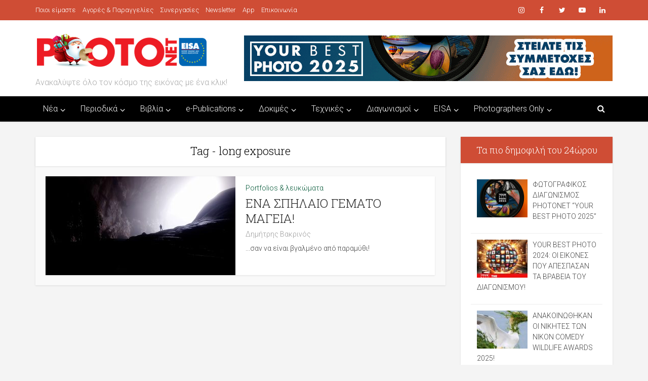

--- FILE ---
content_type: text/html; charset=UTF-8
request_url: https://www.nexusmedia.gr/tag/long-exposure/
body_size: 17957
content:
<!DOCTYPE html>
<html lang="el" class="no-js no-svg">
<head>
<meta http-equiv="Content-Type" content="text/html; charset=UTF-8" />
<meta name="viewport" content="user-scalable=yes, width=device-width, initial-scale=1.0, maximum-scale=1, minimum-scale=1">
<link rel="profile" href="https://gmpg.org/xfn/11" />
<title>long exposure &#8211; Photonet: για το φωτογράφο και τη φωτογραφία</title>
<meta name='robots' content='max-image-preview:large' />
<style>img:is([sizes="auto" i], [sizes^="auto," i]) { contain-intrinsic-size: 3000px 1500px }</style>
<script id="cookie-law-info-gcm-var-js">
var _ckyGcm = {"status":true,"default_settings":[{"analytics":"denied","advertisement":"denied","functional":"denied","necessary":"granted","ad_user_data":"denied","ad_personalization":"denied","regions":"All"}],"wait_for_update":2000,"url_passthrough":false,"ads_data_redaction":false};
</script>
<script src='//www.nexusmedia.gr/wp-content/cache/wpfc-minified/1fw9s7zx/4o7zq.js' type="text/javascript"></script>
<!-- <script id="cookie-law-info-gcm-js" type="text/javascript" src="https://www.nexusmedia.gr/wp-content/plugins/cookie-law-info/lite/frontend/js/gcm.min.js"></script> -->
<script id="cookieyes" type="text/javascript" src="https://cdn-cookieyes.com/client_data/154f318b9715c5fcbce3b3f7/script.js"></script><!-- Jetpack Site Verification Tags -->
<meta name="google-site-verification" content="zs8NV7Muz0Cake7AucjcxQ3ynGzBM9kidTbYh0X8PkA" />
<!-- Open Graph Meta Tags generated by Blog2Social 842 - https://www.blog2social.com -->
<meta property="og:title" content="Photonet: για το φωτογράφο και τη φωτογραφία"/>
<meta property="og:description" content="Ανακαλύψτε όλο τον κόσμο της εικόνας με ένα κλικ!"/>
<meta property="og:url" content="https://www.nexusmedia.gr/tag/long-exposure/"/>
<meta property="og:image" content="https://www.nexusmedia.gr/wp-content/uploads/2016/06/Daniel-Burka-scaled.jpg"/>
<meta property="og:image:width" content="2560" />
<meta property="og:image:height" content="1707" />
<meta property="og:image:type" content="image/jpeg" />
<meta property="og:type" content="article"/>
<meta property="og:article:published_time" content="2025-04-01 11:00:17"/>
<meta property="og:article:modified_time" content="2025-03-31 21:13:25"/>
<meta property="og:article:tag" content="long exposure"/>
<meta property="og:article:tag" content="πυγολαμπίδες"/>
<meta property="og:article:tag" content="σπηλιά"/>
<!-- Open Graph Meta Tags generated by Blog2Social 842 - https://www.blog2social.com -->
<!-- Twitter Card generated by Blog2Social 842 - https://www.blog2social.com -->
<meta name="twitter:card" content="summary">
<meta name="twitter:title" content="Photonet: για το φωτογράφο και τη φωτογραφία"/>
<meta name="twitter:description" content="Ανακαλύψτε όλο τον κόσμο της εικόνας με ένα κλικ!"/>
<meta name="twitter:image" content="https://www.nexusmedia.gr/wp-content/uploads/2016/06/Daniel-Burka-scaled.jpg"/>
<!-- Twitter Card generated by Blog2Social 842 - https://www.blog2social.com -->
<link rel='dns-prefetch' href='//stats.wp.com' />
<link rel='dns-prefetch' href='//fonts.googleapis.com' />
<link rel='preconnect' href='//c0.wp.com' />
<link rel="alternate" type="application/rss+xml" title="Ροή RSS &raquo; Photonet: για το φωτογράφο και τη φωτογραφία" href="https://www.nexusmedia.gr/feed/" />
<link rel="alternate" type="application/rss+xml" title="Ροή Σχολίων &raquo; Photonet: για το φωτογράφο και τη φωτογραφία" href="https://www.nexusmedia.gr/comments/feed/" />
<script type="text/javascript" id="wpp-js" src="https://www.nexusmedia.gr/wp-content/plugins/wordpress-popular-posts/assets/js/wpp.min.js?ver=7.3.1" data-sampling="0" data-sampling-rate="100" data-api-url="https://www.nexusmedia.gr/wp-json/wordpress-popular-posts" data-post-id="0" data-token="16b921d3e5" data-lang="0" data-debug="0"></script>
<link rel="alternate" type="application/rss+xml" title="Ετικέτα ροής Photonet: για το φωτογράφο και τη φωτογραφία &raquo; long exposure" href="https://www.nexusmedia.gr/tag/long-exposure/feed/" />
<style>
.lazyload,
.lazyloading {
max-width: 100%;
}
</style>
<!-- This site uses the Google Analytics by MonsterInsights plugin v9.10.0 - Using Analytics tracking - https://www.monsterinsights.com/ -->
<script src="//www.googletagmanager.com/gtag/js?id=G-9057BZ81TB"  data-cfasync="false" data-wpfc-render="false" type="text/javascript" async></script>
<script data-cfasync="false" data-wpfc-render="false" type="text/javascript">
var mi_version = '9.10.0';
var mi_track_user = true;
var mi_no_track_reason = '';
var MonsterInsightsDefaultLocations = {"page_location":"https:\/\/www.nexusmedia.gr\/tag\/long-exposure\/"};
if ( typeof MonsterInsightsPrivacyGuardFilter === 'function' ) {
var MonsterInsightsLocations = (typeof MonsterInsightsExcludeQuery === 'object') ? MonsterInsightsPrivacyGuardFilter( MonsterInsightsExcludeQuery ) : MonsterInsightsPrivacyGuardFilter( MonsterInsightsDefaultLocations );
} else {
var MonsterInsightsLocations = (typeof MonsterInsightsExcludeQuery === 'object') ? MonsterInsightsExcludeQuery : MonsterInsightsDefaultLocations;
}
var disableStrs = [
'ga-disable-G-9057BZ81TB',
];
/* Function to detect opted out users */
function __gtagTrackerIsOptedOut() {
for (var index = 0; index < disableStrs.length; index++) {
if (document.cookie.indexOf(disableStrs[index] + '=true') > -1) {
return true;
}
}
return false;
}
/* Disable tracking if the opt-out cookie exists. */
if (__gtagTrackerIsOptedOut()) {
for (var index = 0; index < disableStrs.length; index++) {
window[disableStrs[index]] = true;
}
}
/* Opt-out function */
function __gtagTrackerOptout() {
for (var index = 0; index < disableStrs.length; index++) {
document.cookie = disableStrs[index] + '=true; expires=Thu, 31 Dec 2099 23:59:59 UTC; path=/';
window[disableStrs[index]] = true;
}
}
if ('undefined' === typeof gaOptout) {
function gaOptout() {
__gtagTrackerOptout();
}
}
window.dataLayer = window.dataLayer || [];
window.MonsterInsightsDualTracker = {
helpers: {},
trackers: {},
};
if (mi_track_user) {
function __gtagDataLayer() {
dataLayer.push(arguments);
}
function __gtagTracker(type, name, parameters) {
if (!parameters) {
parameters = {};
}
if (parameters.send_to) {
__gtagDataLayer.apply(null, arguments);
return;
}
if (type === 'event') {
parameters.send_to = monsterinsights_frontend.v4_id;
var hookName = name;
if (typeof parameters['event_category'] !== 'undefined') {
hookName = parameters['event_category'] + ':' + name;
}
if (typeof MonsterInsightsDualTracker.trackers[hookName] !== 'undefined') {
MonsterInsightsDualTracker.trackers[hookName](parameters);
} else {
__gtagDataLayer('event', name, parameters);
}
} else {
__gtagDataLayer.apply(null, arguments);
}
}
__gtagTracker('js', new Date());
__gtagTracker('set', {
'developer_id.dZGIzZG': true,
});
if ( MonsterInsightsLocations.page_location ) {
__gtagTracker('set', MonsterInsightsLocations);
}
__gtagTracker('config', 'G-9057BZ81TB', {"forceSSL":"true"} );
window.gtag = __gtagTracker;										(function () {
/* https://developers.google.com/analytics/devguides/collection/analyticsjs/ */
/* ga and __gaTracker compatibility shim. */
var noopfn = function () {
return null;
};
var newtracker = function () {
return new Tracker();
};
var Tracker = function () {
return null;
};
var p = Tracker.prototype;
p.get = noopfn;
p.set = noopfn;
p.send = function () {
var args = Array.prototype.slice.call(arguments);
args.unshift('send');
__gaTracker.apply(null, args);
};
var __gaTracker = function () {
var len = arguments.length;
if (len === 0) {
return;
}
var f = arguments[len - 1];
if (typeof f !== 'object' || f === null || typeof f.hitCallback !== 'function') {
if ('send' === arguments[0]) {
var hitConverted, hitObject = false, action;
if ('event' === arguments[1]) {
if ('undefined' !== typeof arguments[3]) {
hitObject = {
'eventAction': arguments[3],
'eventCategory': arguments[2],
'eventLabel': arguments[4],
'value': arguments[5] ? arguments[5] : 1,
}
}
}
if ('pageview' === arguments[1]) {
if ('undefined' !== typeof arguments[2]) {
hitObject = {
'eventAction': 'page_view',
'page_path': arguments[2],
}
}
}
if (typeof arguments[2] === 'object') {
hitObject = arguments[2];
}
if (typeof arguments[5] === 'object') {
Object.assign(hitObject, arguments[5]);
}
if ('undefined' !== typeof arguments[1].hitType) {
hitObject = arguments[1];
if ('pageview' === hitObject.hitType) {
hitObject.eventAction = 'page_view';
}
}
if (hitObject) {
action = 'timing' === arguments[1].hitType ? 'timing_complete' : hitObject.eventAction;
hitConverted = mapArgs(hitObject);
__gtagTracker('event', action, hitConverted);
}
}
return;
}
function mapArgs(args) {
var arg, hit = {};
var gaMap = {
'eventCategory': 'event_category',
'eventAction': 'event_action',
'eventLabel': 'event_label',
'eventValue': 'event_value',
'nonInteraction': 'non_interaction',
'timingCategory': 'event_category',
'timingVar': 'name',
'timingValue': 'value',
'timingLabel': 'event_label',
'page': 'page_path',
'location': 'page_location',
'title': 'page_title',
'referrer' : 'page_referrer',
};
for (arg in args) {
if (!(!args.hasOwnProperty(arg) || !gaMap.hasOwnProperty(arg))) {
hit[gaMap[arg]] = args[arg];
} else {
hit[arg] = args[arg];
}
}
return hit;
}
try {
f.hitCallback();
} catch (ex) {
}
};
__gaTracker.create = newtracker;
__gaTracker.getByName = newtracker;
__gaTracker.getAll = function () {
return [];
};
__gaTracker.remove = noopfn;
__gaTracker.loaded = true;
window['__gaTracker'] = __gaTracker;
})();
} else {
console.log("");
(function () {
function __gtagTracker() {
return null;
}
window['__gtagTracker'] = __gtagTracker;
window['gtag'] = __gtagTracker;
})();
}
</script>
<!-- / Google Analytics by MonsterInsights -->
<link rel='stylesheet' id='twb-open-sans-css' href='https://fonts.googleapis.com/css?family=Open+Sans%3A300%2C400%2C500%2C600%2C700%2C800&#038;display=swap&#038;ver=6.8.3' type='text/css' media='all' />
<!-- <link rel='stylesheet' id='twbbwg-global-css' href='https://www.nexusmedia.gr/wp-content/plugins/photo-gallery/booster/assets/css/global.css?ver=1.0.0' type='text/css' media='all' /> -->
<link rel="stylesheet" type="text/css" href="//www.nexusmedia.gr/wp-content/cache/wpfc-minified/8aq9o4hw/dk8ci.css" media="all"/>
<link rel='stylesheet' id='dashicons-css' href='https://c0.wp.com/c/6.8.3/wp-includes/css/dashicons.min.css' type='text/css' media='all' />
<!-- <link rel='stylesheet' id='post-views-counter-frontend-css' href='https://www.nexusmedia.gr/wp-content/plugins/post-views-counter/css/frontend.min.css?ver=1.5.4' type='text/css' media='all' /> -->
<link rel="stylesheet" type="text/css" href="//www.nexusmedia.gr/wp-content/cache/wpfc-minified/7uimvlg5/dk8ci.css" media="all"/>
<link rel='stylesheet' id='wp-block-library-css' href='https://c0.wp.com/c/6.8.3/wp-includes/css/dist/block-library/style.min.css' type='text/css' media='all' />
<style id='classic-theme-styles-inline-css' type='text/css'>
/*! This file is auto-generated */
.wp-block-button__link{color:#fff;background-color:#32373c;border-radius:9999px;box-shadow:none;text-decoration:none;padding:calc(.667em + 2px) calc(1.333em + 2px);font-size:1.125em}.wp-block-file__button{background:#32373c;color:#fff;text-decoration:none}
</style>
<link rel='stylesheet' id='mediaelement-css' href='https://c0.wp.com/c/6.8.3/wp-includes/js/mediaelement/mediaelementplayer-legacy.min.css' type='text/css' media='all' />
<link rel='stylesheet' id='wp-mediaelement-css' href='https://c0.wp.com/c/6.8.3/wp-includes/js/mediaelement/wp-mediaelement.min.css' type='text/css' media='all' />
<style id='jetpack-sharing-buttons-style-inline-css' type='text/css'>
.jetpack-sharing-buttons__services-list{display:flex;flex-direction:row;flex-wrap:wrap;gap:0;list-style-type:none;margin:5px;padding:0}.jetpack-sharing-buttons__services-list.has-small-icon-size{font-size:12px}.jetpack-sharing-buttons__services-list.has-normal-icon-size{font-size:16px}.jetpack-sharing-buttons__services-list.has-large-icon-size{font-size:24px}.jetpack-sharing-buttons__services-list.has-huge-icon-size{font-size:36px}@media print{.jetpack-sharing-buttons__services-list{display:none!important}}.editor-styles-wrapper .wp-block-jetpack-sharing-buttons{gap:0;padding-inline-start:0}ul.jetpack-sharing-buttons__services-list.has-background{padding:1.25em 2.375em}
</style>
<style id='global-styles-inline-css' type='text/css'>
:root{--wp--preset--aspect-ratio--square: 1;--wp--preset--aspect-ratio--4-3: 4/3;--wp--preset--aspect-ratio--3-4: 3/4;--wp--preset--aspect-ratio--3-2: 3/2;--wp--preset--aspect-ratio--2-3: 2/3;--wp--preset--aspect-ratio--16-9: 16/9;--wp--preset--aspect-ratio--9-16: 9/16;--wp--preset--color--black: #000000;--wp--preset--color--cyan-bluish-gray: #abb8c3;--wp--preset--color--white: #ffffff;--wp--preset--color--pale-pink: #f78da7;--wp--preset--color--vivid-red: #cf2e2e;--wp--preset--color--luminous-vivid-orange: #ff6900;--wp--preset--color--luminous-vivid-amber: #fcb900;--wp--preset--color--light-green-cyan: #7bdcb5;--wp--preset--color--vivid-green-cyan: #00d084;--wp--preset--color--pale-cyan-blue: #8ed1fc;--wp--preset--color--vivid-cyan-blue: #0693e3;--wp--preset--color--vivid-purple: #9b51e0;--wp--preset--color--vce-acc: #cf4d35;--wp--preset--color--vce-meta: #9b9b9b;--wp--preset--color--vce-txt: #444444;--wp--preset--color--vce-bg: #ffffff;--wp--preset--color--vce-cat-0: ;--wp--preset--color--vce-cat-43: #3498db;--wp--preset--color--vce-cat-44: #c5eff7;--wp--preset--color--vce-cat-45: #6c7a89;--wp--preset--color--vce-cat-55: #26a65b;--wp--preset--color--vce-cat-58: #6c7a89;--wp--preset--color--vce-cat-59: #db0a5b;--wp--preset--color--vce-cat-60: #2c3e50;--wp--preset--color--vce-cat-1: #6c7a89;--wp--preset--color--vce-cat-66: #3498db;--wp--preset--color--vce-cat-68: #26a65b;--wp--preset--color--vce-cat-87: #903ea3;--wp--preset--color--vce-cat-88: #f77722;--wp--preset--color--vce-cat-69: #22a7f0;--wp--preset--color--vce-cat-84: #4fdbf7;--wp--preset--color--vce-cat-4762: #3498db;--wp--preset--color--vce-cat-4760: #a85515;--wp--preset--color--vce-cat-4761: #3d32d3;--wp--preset--color--vce-cat-4623: #005635;--wp--preset--color--vce-cat-4759: #d16100;--wp--preset--gradient--vivid-cyan-blue-to-vivid-purple: linear-gradient(135deg,rgba(6,147,227,1) 0%,rgb(155,81,224) 100%);--wp--preset--gradient--light-green-cyan-to-vivid-green-cyan: linear-gradient(135deg,rgb(122,220,180) 0%,rgb(0,208,130) 100%);--wp--preset--gradient--luminous-vivid-amber-to-luminous-vivid-orange: linear-gradient(135deg,rgba(252,185,0,1) 0%,rgba(255,105,0,1) 100%);--wp--preset--gradient--luminous-vivid-orange-to-vivid-red: linear-gradient(135deg,rgba(255,105,0,1) 0%,rgb(207,46,46) 100%);--wp--preset--gradient--very-light-gray-to-cyan-bluish-gray: linear-gradient(135deg,rgb(238,238,238) 0%,rgb(169,184,195) 100%);--wp--preset--gradient--cool-to-warm-spectrum: linear-gradient(135deg,rgb(74,234,220) 0%,rgb(151,120,209) 20%,rgb(207,42,186) 40%,rgb(238,44,130) 60%,rgb(251,105,98) 80%,rgb(254,248,76) 100%);--wp--preset--gradient--blush-light-purple: linear-gradient(135deg,rgb(255,206,236) 0%,rgb(152,150,240) 100%);--wp--preset--gradient--blush-bordeaux: linear-gradient(135deg,rgb(254,205,165) 0%,rgb(254,45,45) 50%,rgb(107,0,62) 100%);--wp--preset--gradient--luminous-dusk: linear-gradient(135deg,rgb(255,203,112) 0%,rgb(199,81,192) 50%,rgb(65,88,208) 100%);--wp--preset--gradient--pale-ocean: linear-gradient(135deg,rgb(255,245,203) 0%,rgb(182,227,212) 50%,rgb(51,167,181) 100%);--wp--preset--gradient--electric-grass: linear-gradient(135deg,rgb(202,248,128) 0%,rgb(113,206,126) 100%);--wp--preset--gradient--midnight: linear-gradient(135deg,rgb(2,3,129) 0%,rgb(40,116,252) 100%);--wp--preset--font-size--small: 13px;--wp--preset--font-size--medium: 20px;--wp--preset--font-size--large: 21px;--wp--preset--font-size--x-large: 42px;--wp--preset--font-size--normal: 16px;--wp--preset--font-size--huge: 28px;--wp--preset--spacing--20: 0.44rem;--wp--preset--spacing--30: 0.67rem;--wp--preset--spacing--40: 1rem;--wp--preset--spacing--50: 1.5rem;--wp--preset--spacing--60: 2.25rem;--wp--preset--spacing--70: 3.38rem;--wp--preset--spacing--80: 5.06rem;--wp--preset--shadow--natural: 6px 6px 9px rgba(0, 0, 0, 0.2);--wp--preset--shadow--deep: 12px 12px 50px rgba(0, 0, 0, 0.4);--wp--preset--shadow--sharp: 6px 6px 0px rgba(0, 0, 0, 0.2);--wp--preset--shadow--outlined: 6px 6px 0px -3px rgba(255, 255, 255, 1), 6px 6px rgba(0, 0, 0, 1);--wp--preset--shadow--crisp: 6px 6px 0px rgba(0, 0, 0, 1);}:where(.is-layout-flex){gap: 0.5em;}:where(.is-layout-grid){gap: 0.5em;}body .is-layout-flex{display: flex;}.is-layout-flex{flex-wrap: wrap;align-items: center;}.is-layout-flex > :is(*, div){margin: 0;}body .is-layout-grid{display: grid;}.is-layout-grid > :is(*, div){margin: 0;}:where(.wp-block-columns.is-layout-flex){gap: 2em;}:where(.wp-block-columns.is-layout-grid){gap: 2em;}:where(.wp-block-post-template.is-layout-flex){gap: 1.25em;}:where(.wp-block-post-template.is-layout-grid){gap: 1.25em;}.has-black-color{color: var(--wp--preset--color--black) !important;}.has-cyan-bluish-gray-color{color: var(--wp--preset--color--cyan-bluish-gray) !important;}.has-white-color{color: var(--wp--preset--color--white) !important;}.has-pale-pink-color{color: var(--wp--preset--color--pale-pink) !important;}.has-vivid-red-color{color: var(--wp--preset--color--vivid-red) !important;}.has-luminous-vivid-orange-color{color: var(--wp--preset--color--luminous-vivid-orange) !important;}.has-luminous-vivid-amber-color{color: var(--wp--preset--color--luminous-vivid-amber) !important;}.has-light-green-cyan-color{color: var(--wp--preset--color--light-green-cyan) !important;}.has-vivid-green-cyan-color{color: var(--wp--preset--color--vivid-green-cyan) !important;}.has-pale-cyan-blue-color{color: var(--wp--preset--color--pale-cyan-blue) !important;}.has-vivid-cyan-blue-color{color: var(--wp--preset--color--vivid-cyan-blue) !important;}.has-vivid-purple-color{color: var(--wp--preset--color--vivid-purple) !important;}.has-black-background-color{background-color: var(--wp--preset--color--black) !important;}.has-cyan-bluish-gray-background-color{background-color: var(--wp--preset--color--cyan-bluish-gray) !important;}.has-white-background-color{background-color: var(--wp--preset--color--white) !important;}.has-pale-pink-background-color{background-color: var(--wp--preset--color--pale-pink) !important;}.has-vivid-red-background-color{background-color: var(--wp--preset--color--vivid-red) !important;}.has-luminous-vivid-orange-background-color{background-color: var(--wp--preset--color--luminous-vivid-orange) !important;}.has-luminous-vivid-amber-background-color{background-color: var(--wp--preset--color--luminous-vivid-amber) !important;}.has-light-green-cyan-background-color{background-color: var(--wp--preset--color--light-green-cyan) !important;}.has-vivid-green-cyan-background-color{background-color: var(--wp--preset--color--vivid-green-cyan) !important;}.has-pale-cyan-blue-background-color{background-color: var(--wp--preset--color--pale-cyan-blue) !important;}.has-vivid-cyan-blue-background-color{background-color: var(--wp--preset--color--vivid-cyan-blue) !important;}.has-vivid-purple-background-color{background-color: var(--wp--preset--color--vivid-purple) !important;}.has-black-border-color{border-color: var(--wp--preset--color--black) !important;}.has-cyan-bluish-gray-border-color{border-color: var(--wp--preset--color--cyan-bluish-gray) !important;}.has-white-border-color{border-color: var(--wp--preset--color--white) !important;}.has-pale-pink-border-color{border-color: var(--wp--preset--color--pale-pink) !important;}.has-vivid-red-border-color{border-color: var(--wp--preset--color--vivid-red) !important;}.has-luminous-vivid-orange-border-color{border-color: var(--wp--preset--color--luminous-vivid-orange) !important;}.has-luminous-vivid-amber-border-color{border-color: var(--wp--preset--color--luminous-vivid-amber) !important;}.has-light-green-cyan-border-color{border-color: var(--wp--preset--color--light-green-cyan) !important;}.has-vivid-green-cyan-border-color{border-color: var(--wp--preset--color--vivid-green-cyan) !important;}.has-pale-cyan-blue-border-color{border-color: var(--wp--preset--color--pale-cyan-blue) !important;}.has-vivid-cyan-blue-border-color{border-color: var(--wp--preset--color--vivid-cyan-blue) !important;}.has-vivid-purple-border-color{border-color: var(--wp--preset--color--vivid-purple) !important;}.has-vivid-cyan-blue-to-vivid-purple-gradient-background{background: var(--wp--preset--gradient--vivid-cyan-blue-to-vivid-purple) !important;}.has-light-green-cyan-to-vivid-green-cyan-gradient-background{background: var(--wp--preset--gradient--light-green-cyan-to-vivid-green-cyan) !important;}.has-luminous-vivid-amber-to-luminous-vivid-orange-gradient-background{background: var(--wp--preset--gradient--luminous-vivid-amber-to-luminous-vivid-orange) !important;}.has-luminous-vivid-orange-to-vivid-red-gradient-background{background: var(--wp--preset--gradient--luminous-vivid-orange-to-vivid-red) !important;}.has-very-light-gray-to-cyan-bluish-gray-gradient-background{background: var(--wp--preset--gradient--very-light-gray-to-cyan-bluish-gray) !important;}.has-cool-to-warm-spectrum-gradient-background{background: var(--wp--preset--gradient--cool-to-warm-spectrum) !important;}.has-blush-light-purple-gradient-background{background: var(--wp--preset--gradient--blush-light-purple) !important;}.has-blush-bordeaux-gradient-background{background: var(--wp--preset--gradient--blush-bordeaux) !important;}.has-luminous-dusk-gradient-background{background: var(--wp--preset--gradient--luminous-dusk) !important;}.has-pale-ocean-gradient-background{background: var(--wp--preset--gradient--pale-ocean) !important;}.has-electric-grass-gradient-background{background: var(--wp--preset--gradient--electric-grass) !important;}.has-midnight-gradient-background{background: var(--wp--preset--gradient--midnight) !important;}.has-small-font-size{font-size: var(--wp--preset--font-size--small) !important;}.has-medium-font-size{font-size: var(--wp--preset--font-size--medium) !important;}.has-large-font-size{font-size: var(--wp--preset--font-size--large) !important;}.has-x-large-font-size{font-size: var(--wp--preset--font-size--x-large) !important;}
:where(.wp-block-post-template.is-layout-flex){gap: 1.25em;}:where(.wp-block-post-template.is-layout-grid){gap: 1.25em;}
:where(.wp-block-columns.is-layout-flex){gap: 2em;}:where(.wp-block-columns.is-layout-grid){gap: 2em;}
:root :where(.wp-block-pullquote){font-size: 1.5em;line-height: 1.6;}
</style>
<!-- <link rel='stylesheet' id='mks_shortcodes_simple_line_icons-css' href='https://www.nexusmedia.gr/wp-content/plugins/meks-flexible-shortcodes/css/simple-line/simple-line-icons.css?ver=1.3.7' type='text/css' media='screen' /> -->
<!-- <link rel='stylesheet' id='mks_shortcodes_css-css' href='https://www.nexusmedia.gr/wp-content/plugins/meks-flexible-shortcodes/css/style.css?ver=1.3.7' type='text/css' media='screen' /> -->
<link rel="stylesheet" type="text/css" href="//www.nexusmedia.gr/wp-content/cache/wpfc-minified/jxlszvj4/dk8ci.css" media="screen"/>
<!-- <link rel='stylesheet' id='bwg_fonts-css' href='https://www.nexusmedia.gr/wp-content/plugins/photo-gallery/css/bwg-fonts/fonts.css?ver=0.0.1' type='text/css' media='all' /> -->
<!-- <link rel='stylesheet' id='sumoselect-css' href='https://www.nexusmedia.gr/wp-content/plugins/photo-gallery/css/sumoselect.min.css?ver=3.4.6' type='text/css' media='all' /> -->
<!-- <link rel='stylesheet' id='mCustomScrollbar-css' href='https://www.nexusmedia.gr/wp-content/plugins/photo-gallery/css/jquery.mCustomScrollbar.min.css?ver=3.1.5' type='text/css' media='all' /> -->
<link rel="stylesheet" type="text/css" href="//www.nexusmedia.gr/wp-content/cache/wpfc-minified/qu8ygizd/dk8ci.css" media="all"/>
<link rel='stylesheet' id='bwg_googlefonts-css' href='https://fonts.googleapis.com/css?family=Ubuntu&#038;subset=greek,latin,greek-ext,vietnamese,cyrillic-ext,latin-ext,cyrillic' type='text/css' media='all' />
<!-- <link rel='stylesheet' id='bwg_frontend-css' href='https://www.nexusmedia.gr/wp-content/plugins/photo-gallery/css/styles.min.css?ver=1.8.35' type='text/css' media='all' /> -->
<!-- <link rel='stylesheet' id='ce_responsive-css' href='https://www.nexusmedia.gr/wp-content/plugins/simple-embed-code/css/video-container.min.css?ver=2.5.1' type='text/css' media='all' /> -->
<!-- <link rel='stylesheet' id='twenty20-css' href='https://www.nexusmedia.gr/wp-content/plugins/twenty20/assets/css/twenty20.css?ver=2.0.4' type='text/css' media='all' /> -->
<!-- <link rel='stylesheet' id='ppress-frontend-css' href='https://www.nexusmedia.gr/wp-content/plugins/wp-user-avatar/assets/css/frontend.min.css?ver=4.15.25' type='text/css' media='all' /> -->
<!-- <link rel='stylesheet' id='ppress-flatpickr-css' href='https://www.nexusmedia.gr/wp-content/plugins/wp-user-avatar/assets/flatpickr/flatpickr.min.css?ver=4.15.25' type='text/css' media='all' /> -->
<!-- <link rel='stylesheet' id='ppress-select2-css' href='https://www.nexusmedia.gr/wp-content/plugins/wp-user-avatar/assets/select2/select2.min.css?ver=6.8.3' type='text/css' media='all' /> -->
<!-- <link rel='stylesheet' id='wordpress-popular-posts-css-css' href='https://www.nexusmedia.gr/wp-content/plugins/wordpress-popular-posts/assets/css/wpp.css?ver=7.3.1' type='text/css' media='all' /> -->
<link rel="stylesheet" type="text/css" href="//www.nexusmedia.gr/wp-content/cache/wpfc-minified/fe5z1p4h/4lupo.css" media="all"/>
<link rel='stylesheet' id='vce-fonts-css' href='https://fonts.googleapis.com/css2?family=Roboto:wght@300&#038;family=Roboto%20Slab:wght@300' type='text/css' media='all' />
<!-- <link rel='stylesheet' id='vce-style-css' href='https://www.nexusmedia.gr/wp-content/themes/voice/assets/css/min.css?ver=3.0.3' type='text/css' media='all' /> -->
<link rel="stylesheet" type="text/css" href="//www.nexusmedia.gr/wp-content/cache/wpfc-minified/jy7ruiqu/dk8ci.css" media="all"/>
<style id='vce-style-inline-css' type='text/css'>
body, button, input, select, textarea {font-size: 1.6rem;}.vce-single .entry-headline p{font-size: 2.2rem;}.main-navigation a{font-size: 1.6rem;}.sidebar .widget-title{font-size: 1.8rem;}.sidebar .widget, .vce-lay-c .entry-content, .vce-lay-h .entry-content {font-size: 1.4rem;}.vce-featured-link-article{font-size: 5.2rem;}.vce-featured-grid-big.vce-featured-grid .vce-featured-link-article{font-size: 3.4rem;}.vce-featured-grid .vce-featured-link-article{font-size: 2.2rem;}h1 { font-size: 4.5rem; }h2 { font-size: 4.0rem; }h3 { font-size: 3.5rem; }h4 { font-size: 2.5rem; }h5 { font-size: 2.0rem; }h6 { font-size: 1.8rem; }.comment-reply-title, .main-box-title{font-size: 2.2rem;}h1.entry-title{font-size: 4.5rem;}.vce-lay-a .entry-title a{font-size: 3.4rem;}.vce-lay-b .entry-title{font-size: 2.4rem;}.vce-lay-c .entry-title, .vce-sid-none .vce-lay-c .entry-title{font-size: 2.2rem;}.vce-lay-d .entry-title{font-size: 1.5rem;}.vce-lay-e .entry-title{font-size: 1.4rem;}.vce-lay-f .entry-title{font-size: 1.4rem;}.vce-lay-g .entry-title a, .vce-lay-g .entry-title a:hover{font-size: 3.0rem;}.vce-lay-h .entry-title{font-size: 2.4rem;}.entry-meta div,.entry-meta div a,.vce-lay-g .meta-item,.vce-lay-c .meta-item{font-size: 1.4rem;}.vce-lay-d .meta-category a,.vce-lay-d .entry-meta div,.vce-lay-d .entry-meta div a,.vce-lay-e .entry-meta div,.vce-lay-e .entry-meta div a,.vce-lay-e .fn,.vce-lay-e .meta-item{font-size: 1.3rem;}body {background-color:#f4f4f4;}body,.mks_author_widget h3,.site-description,.meta-category a,textarea {font-family: 'Roboto';font-weight: 300;}h1,h2,h3,h4,h5,h6,blockquote,.vce-post-link,.site-title,.site-title a,.main-box-title,.comment-reply-title,.entry-title a,.vce-single .entry-headline p,.vce-prev-next-link,.author-title,.mks_pullquote,.widget_rss ul li .rsswidget,#bbpress-forums .bbp-forum-title,#bbpress-forums .bbp-topic-permalink {font-family: 'Roboto Slab';font-weight: 300;}.main-navigation a,.sidr a{font-family: 'Roboto';font-weight: 300;}.vce-single .entry-content,.vce-single .entry-headline,.vce-single .entry-footer,.vce-share-bar {width: 730px;}.vce-lay-a .lay-a-content{width: 730px;max-width: 730px;}.vce-page .entry-content,.vce-page .entry-title-page {width: 730px;}.vce-sid-none .vce-single .entry-content,.vce-sid-none .vce-single .entry-headline,.vce-sid-none .vce-single .entry-footer {width: 800px;}.vce-sid-none .vce-page .entry-content,.vce-sid-none .vce-page .entry-title-page,.error404 .entry-content {width: 830px;max-width: 830px;}body, button, input, select, textarea{color: #444444;}h1,h2,h3,h4,h5,h6,.entry-title a,.prev-next-nav a,#bbpress-forums .bbp-forum-title, #bbpress-forums .bbp-topic-permalink,.woocommerce ul.products li.product .price .amount{color: #232323;}a,.entry-title a:hover,.vce-prev-next-link:hover,.vce-author-links a:hover,.required,.error404 h4,.prev-next-nav a:hover,#bbpress-forums .bbp-forum-title:hover, #bbpress-forums .bbp-topic-permalink:hover,.woocommerce ul.products li.product h3:hover,.woocommerce ul.products li.product h3:hover mark,.main-box-title a:hover{color: #cf4d35;}.vce-square,.vce-main-content .mejs-controls .mejs-time-rail .mejs-time-current,button,input[type="button"],input[type="reset"],input[type="submit"],.vce-button,.pagination-wapper a,#vce-pagination .next.page-numbers,#vce-pagination .prev.page-numbers,#vce-pagination .page-numbers,#vce-pagination .page-numbers.current,.vce-link-pages a,#vce-pagination a,.vce-load-more a,.vce-slider-pagination .owl-nav > div,.vce-mega-menu-posts-wrap .owl-nav > div,.comment-reply-link:hover,.vce-featured-section a,.vce-lay-g .vce-featured-info .meta-category a,.vce-404-menu a,.vce-post.sticky .meta-image:before,#vce-pagination .page-numbers:hover,#bbpress-forums .bbp-pagination .current,#bbpress-forums .bbp-pagination a:hover,.woocommerce #respond input#submit,.woocommerce a.button,.woocommerce button.button,.woocommerce input.button,.woocommerce ul.products li.product .added_to_cart,.woocommerce #respond input#submit:hover,.woocommerce a.button:hover,.woocommerce button.button:hover,.woocommerce input.button:hover,.woocommerce ul.products li.product .added_to_cart:hover,.woocommerce #respond input#submit.alt,.woocommerce a.button.alt,.woocommerce button.button.alt,.woocommerce input.button.alt,.woocommerce #respond input#submit.alt:hover, .woocommerce a.button.alt:hover, .woocommerce button.button.alt:hover, .woocommerce input.button.alt:hover,.woocommerce span.onsale,.woocommerce .widget_price_filter .ui-slider .ui-slider-range,.woocommerce .widget_price_filter .ui-slider .ui-slider-handle,.comments-holder .navigation .page-numbers.current,.vce-lay-a .vce-read-more:hover,.vce-lay-c .vce-read-more:hover,body div.wpforms-container-full .wpforms-form input[type=submit], body div.wpforms-container-full .wpforms-form button[type=submit], body div.wpforms-container-full .wpforms-form .wpforms-page-button,body div.wpforms-container-full .wpforms-form input[type=submit]:hover, body div.wpforms-container-full .wpforms-form button[type=submit]:hover, body div.wpforms-container-full .wpforms-form .wpforms-page-button:hover,.wp-block-search__button {background-color: #cf4d35;}#vce-pagination .page-numbers,.comments-holder .navigation .page-numbers{background: transparent;color: #cf4d35;border: 1px solid #cf4d35;}.comments-holder .navigation .page-numbers:hover{background: #cf4d35;border: 1px solid #cf4d35;}.bbp-pagination-links a{background: transparent;color: #cf4d35;border: 1px solid #cf4d35 !important;}#vce-pagination .page-numbers.current,.bbp-pagination-links span.current,.comments-holder .navigation .page-numbers.current{border: 1px solid #cf4d35;}.widget_categories .cat-item:before,.widget_categories .cat-item .count{background: #cf4d35;}.comment-reply-link,.vce-lay-a .vce-read-more,.vce-lay-c .vce-read-more{border: 1px solid #cf4d35;}.entry-meta div,.entry-meta-count,.entry-meta div a,.comment-metadata a,.meta-category span,.meta-author-wrapped,.wp-caption .wp-caption-text,.widget_rss .rss-date,.sidebar cite,.site-footer cite,.sidebar .vce-post-list .entry-meta div,.sidebar .vce-post-list .entry-meta div a,.sidebar .vce-post-list .fn,.sidebar .vce-post-list .fn a,.site-footer .vce-post-list .entry-meta div,.site-footer .vce-post-list .entry-meta div a,.site-footer .vce-post-list .fn,.site-footer .vce-post-list .fn a,#bbpress-forums .bbp-topic-started-by,#bbpress-forums .bbp-topic-started-in,#bbpress-forums .bbp-forum-info .bbp-forum-content,#bbpress-forums p.bbp-topic-meta,span.bbp-admin-links a,.bbp-reply-post-date,#bbpress-forums li.bbp-header,#bbpress-forums li.bbp-footer,.woocommerce .woocommerce-result-count,.woocommerce .product_meta{color: #9b9b9b;}.main-box-title, .comment-reply-title, .main-box-head{background: #ffffff;color: #000000;}.main-box-title a{color: #000000;}.sidebar .widget .widget-title a{color: #000000;}.main-box,.comment-respond,.prev-next-nav{background: #f9f9f9;}.vce-post,ul.comment-list > li.comment,.main-box-single,.ie8 .vce-single,#disqus_thread,.vce-author-card,.vce-author-card .vce-content-outside,.mks-bredcrumbs-container,ul.comment-list > li.pingback{background: #ffffff;}.mks_tabs.horizontal .mks_tab_nav_item.active{border-bottom: 1px solid #ffffff;}.mks_tabs.horizontal .mks_tab_item,.mks_tabs.vertical .mks_tab_nav_item.active,.mks_tabs.horizontal .mks_tab_nav_item.active{background: #ffffff;}.mks_tabs.vertical .mks_tab_nav_item.active{border-right: 1px solid #ffffff;}#vce-pagination,.vce-slider-pagination .owl-controls,.vce-content-outside,.comments-holder .navigation{background: #f3f3f3;}.sidebar .widget-title{background: #cf4d35;color: #ffffff;}.sidebar .widget{background: #ffffff;}.sidebar .widget,.sidebar .widget li a,.sidebar .mks_author_widget h3 a,.sidebar .mks_author_widget h3,.sidebar .vce-search-form .vce-search-input,.sidebar .vce-search-form .vce-search-input:focus{color: #444444;}.sidebar .widget li a:hover,.sidebar .widget a,.widget_nav_menu li.menu-item-has-children:hover:after,.widget_pages li.page_item_has_children:hover:after{color: #444444;}.sidebar .tagcloud a {border: 1px solid #444444;}.sidebar .mks_author_link,.sidebar .tagcloud a:hover,.sidebar .mks_themeforest_widget .more,.sidebar button,.sidebar input[type="button"],.sidebar input[type="reset"],.sidebar input[type="submit"],.sidebar .vce-button,.sidebar .bbp_widget_login .button{background-color: #444444;}.sidebar .mks_author_widget .mks_autor_link_wrap,.sidebar .mks_themeforest_widget .mks_read_more,.widget .meks-instagram-follow-link {background: #f3f3f3;}.sidebar #wp-calendar caption,.sidebar .recentcomments,.sidebar .post-date,.sidebar #wp-calendar tbody{color: rgba(68,68,68,0.7);}.site-footer{background: #373941;}.site-footer .widget-title{color: #ffffff;}.site-footer,.site-footer .widget,.site-footer .widget li a,.site-footer .mks_author_widget h3 a,.site-footer .mks_author_widget h3,.site-footer .vce-search-form .vce-search-input,.site-footer .vce-search-form .vce-search-input:focus{color: #ffffff;}.site-footer .widget li a:hover,.site-footer .widget a,.site-info a{color: #ffffff;}.site-footer .tagcloud a {border: 1px solid #ffffff;}.site-footer .mks_author_link,.site-footer .mks_themeforest_widget .more,.site-footer button,.site-footer input[type="button"],.site-footer input[type="reset"],.site-footer input[type="submit"],.site-footer .vce-button,.site-footer .tagcloud a:hover{background-color: #ffffff;}.site-footer #wp-calendar caption,.site-footer .recentcomments,.site-footer .post-date,.site-footer #wp-calendar tbody,.site-footer .site-info{color: rgba(255,255,255,0.7);}.top-header,.top-nav-menu li .sub-menu{background: #cf4d35;}.top-header,.top-header a{color: #ffffff;}.top-header .vce-search-form .vce-search-input,.top-header .vce-search-input:focus,.top-header .vce-search-submit{color: #ffffff;}.top-header .vce-search-form .vce-search-input::-webkit-input-placeholder { color: #ffffff;}.top-header .vce-search-form .vce-search-input:-moz-placeholder { color: #ffffff;}.top-header .vce-search-form .vce-search-input::-moz-placeholder { color: #ffffff;}.top-header .vce-search-form .vce-search-input:-ms-input-placeholder { color: #ffffff;}.header-1-wrapper{height: 150px;padding-top: 15px;}.header-2-wrapper,.header-3-wrapper{height: 150px;}.header-2-wrapper .site-branding,.header-3-wrapper .site-branding{top: 15px;left: 0px;}.site-title a, .site-title a:hover{color: #ffffff;}.site-description{color: #aaaaaa;}.main-header{background-color: #ffffff;}.header-bottom-wrapper{background: #000000;}.vce-header-ads{margin: 30px 0;}.header-3-wrapper .nav-menu > li > a{padding: 65px 15px;}.header-sticky,.sidr{background: rgba(0,0,0,0.95);}.ie8 .header-sticky{background: #ffffff;}.main-navigation a,.nav-menu .vce-mega-menu > .sub-menu > li > a,.sidr li a,.vce-menu-parent{color: #ffffff;}.nav-menu > li:hover > a,.nav-menu > .current_page_item > a,.nav-menu > .current-menu-item > a,.nav-menu > .current-menu-ancestor > a,.main-navigation a.vce-item-selected,.main-navigation ul ul li:hover > a,.nav-menu ul .current-menu-item a,.nav-menu ul .current_page_item a,.vce-menu-parent:hover,.sidr li a:hover,.sidr li.sidr-class-current_page_item > a,.main-navigation li.current-menu-item.fa:before,.vce-responsive-nav{color: #cf4d35;}#sidr-id-vce_main_navigation_menu .soc-nav-menu li a:hover {color: #ffffff;}.nav-menu > li:hover > a,.nav-menu > .current_page_item > a,.nav-menu > .current-menu-item > a,.nav-menu > .current-menu-ancestor > a,.main-navigation a.vce-item-selected,.main-navigation ul ul,.header-sticky .nav-menu > .current_page_item:hover > a,.header-sticky .nav-menu > .current-menu-item:hover > a,.header-sticky .nav-menu > .current-menu-ancestor:hover > a,.header-sticky .main-navigation a.vce-item-selected:hover{background-color: #232323;}.search-header-wrap ul {border-top: 2px solid #cf4d35;}.vce-cart-icon a.vce-custom-cart span,.sidr-class-vce-custom-cart .sidr-class-vce-cart-count {background: #cf4d35;font-family: 'Roboto';}.vce-border-top .main-box-title{border-top: 2px solid #cf4d35;}.tagcloud a:hover,.sidebar .widget .mks_author_link,.sidebar .widget.mks_themeforest_widget .more,.site-footer .widget .mks_author_link,.site-footer .widget.mks_themeforest_widget .more,.vce-lay-g .entry-meta div,.vce-lay-g .fn,.vce-lay-g .fn a{color: #FFF;}.vce-featured-header .vce-featured-header-background{opacity: 0.5}.vce-featured-grid .vce-featured-header-background,.vce-post-big .vce-post-img:after,.vce-post-slider .vce-post-img:after{opacity: 0.5}.vce-featured-grid .owl-item:hover .vce-grid-text .vce-featured-header-background,.vce-post-big li:hover .vce-post-img:after,.vce-post-slider li:hover .vce-post-img:after {opacity: 0.8}.vce-featured-grid.vce-featured-grid-big .vce-featured-header-background,.vce-post-big .vce-post-img:after,.vce-post-slider .vce-post-img:after{opacity: 0.5}.vce-featured-grid.vce-featured-grid-big .owl-item:hover .vce-grid-text .vce-featured-header-background,.vce-post-big li:hover .vce-post-img:after,.vce-post-slider li:hover .vce-post-img:after {opacity: 0.8}#back-top {background: #323232}.sidr input[type=text]{background: rgba(255,255,255,0.1);color: rgba(255,255,255,0.5);}.is-style-solid-color{background-color: #cf4d35;color: #ffffff;}.wp-block-image figcaption{color: #9b9b9b;}.wp-block-cover .wp-block-cover-image-text, .wp-block-cover .wp-block-cover-text, .wp-block-cover h2, .wp-block-cover-image .wp-block-cover-image-text, .wp-block-cover-image .wp-block-cover-text, .wp-block-cover-image h2,p.has-drop-cap:not(:focus)::first-letter,p.wp-block-subhead{font-family: 'Roboto Slab';font-weight: 300;}.wp-block-cover .wp-block-cover-image-text, .wp-block-cover .wp-block-cover-text, .wp-block-cover h2, .wp-block-cover-image .wp-block-cover-image-text, .wp-block-cover-image .wp-block-cover-text, .wp-block-cover-image h2{font-size: 2.5rem;}p.wp-block-subhead{font-size: 2.2rem;}.wp-block-button__link{background: #cf4d35}.wp-block-search .wp-block-search__button{color: #ffffff}.meta-image:hover a img,.vce-lay-h .img-wrap:hover .meta-image > img,.img-wrp:hover img,.vce-gallery-big:hover img,.vce-gallery .gallery-item:hover img,.wp-block-gallery .blocks-gallery-item:hover img,.vce_posts_widget .vce-post-big li:hover img,.vce-featured-grid .owl-item:hover img,.vce-post-img:hover img,.mega-menu-img:hover img{-webkit-transform: scale(1.1);-moz-transform: scale(1.1);-o-transform: scale(1.1);-ms-transform: scale(1.1);transform: scale(1.1);}.has-small-font-size{ font-size: 1.2rem;}.has-large-font-size{ font-size: 1.9rem;}.has-huge-font-size{ font-size: 2.3rem;}@media(min-width: 671px){.has-small-font-size{ font-size: 1.3rem;}.has-normal-font-size{ font-size: 1.6rem;}.has-large-font-size{ font-size: 2.1rem;}.has-huge-font-size{ font-size: 2.8rem;}}.has-vce-acc-background-color{ background-color: #cf4d35;}.has-vce-acc-color{ color: #cf4d35;}.has-vce-meta-background-color{ background-color: #9b9b9b;}.has-vce-meta-color{ color: #9b9b9b;}.has-vce-txt-background-color{ background-color: #444444;}.has-vce-txt-color{ color: #444444;}.has-vce-bg-background-color{ background-color: #ffffff;}.has-vce-bg-color{ color: #ffffff;}.has-vce-cat-0-background-color{ background-color: ;}.has-vce-cat-0-color{ color: ;}.has-vce-cat-43-background-color{ background-color: #3498db;}.has-vce-cat-43-color{ color: #3498db;}.has-vce-cat-44-background-color{ background-color: #c5eff7;}.has-vce-cat-44-color{ color: #c5eff7;}.has-vce-cat-45-background-color{ background-color: #6c7a89;}.has-vce-cat-45-color{ color: #6c7a89;}.has-vce-cat-55-background-color{ background-color: #26a65b;}.has-vce-cat-55-color{ color: #26a65b;}.has-vce-cat-58-background-color{ background-color: #6c7a89;}.has-vce-cat-58-color{ color: #6c7a89;}.has-vce-cat-59-background-color{ background-color: #db0a5b;}.has-vce-cat-59-color{ color: #db0a5b;}.has-vce-cat-60-background-color{ background-color: #2c3e50;}.has-vce-cat-60-color{ color: #2c3e50;}.has-vce-cat-1-background-color{ background-color: #6c7a89;}.has-vce-cat-1-color{ color: #6c7a89;}.has-vce-cat-66-background-color{ background-color: #3498db;}.has-vce-cat-66-color{ color: #3498db;}.has-vce-cat-68-background-color{ background-color: #26a65b;}.has-vce-cat-68-color{ color: #26a65b;}.has-vce-cat-87-background-color{ background-color: #903ea3;}.has-vce-cat-87-color{ color: #903ea3;}.has-vce-cat-88-background-color{ background-color: #f77722;}.has-vce-cat-88-color{ color: #f77722;}.has-vce-cat-69-background-color{ background-color: #22a7f0;}.has-vce-cat-69-color{ color: #22a7f0;}.has-vce-cat-84-background-color{ background-color: #4fdbf7;}.has-vce-cat-84-color{ color: #4fdbf7;}.has-vce-cat-4762-background-color{ background-color: #3498db;}.has-vce-cat-4762-color{ color: #3498db;}.has-vce-cat-4760-background-color{ background-color: #a85515;}.has-vce-cat-4760-color{ color: #a85515;}.has-vce-cat-4761-background-color{ background-color: #3d32d3;}.has-vce-cat-4761-color{ color: #3d32d3;}.has-vce-cat-4623-background-color{ background-color: #005635;}.has-vce-cat-4623-color{ color: #005635;}.has-vce-cat-4759-background-color{ background-color: #d16100;}.has-vce-cat-4759-color{ color: #d16100;}a.category-43, .sidebar .widget .vce-post-list a.category-43{ color: #3498db;}body.category-43 .main-box-title, .main-box-title.cat-43 { border-top: 2px solid #3498db;}.widget_categories li.cat-item-43 .count { background: #3498db;}.widget_categories li.cat-item-43:before { background:#3498db;}.vce-featured-section .category-43, .vce-post-big .meta-category a.category-43, .vce-post-slider .meta-category a.category-43{ background-color: #3498db;}.vce-lay-g .vce-featured-info .meta-category a.category-43{ background-color: #3498db;}.vce-lay-h header .meta-category a.category-43{ background-color: #3498db;}a.category-44, .sidebar .widget .vce-post-list a.category-44{ color: #c5eff7;}body.category-44 .main-box-title, .main-box-title.cat-44 { border-top: 2px solid #c5eff7;}.widget_categories li.cat-item-44 .count { background: #c5eff7;}.widget_categories li.cat-item-44:before { background:#c5eff7;}.vce-featured-section .category-44, .vce-post-big .meta-category a.category-44, .vce-post-slider .meta-category a.category-44{ background-color: #c5eff7;}.vce-lay-g .vce-featured-info .meta-category a.category-44{ background-color: #c5eff7;}.vce-lay-h header .meta-category a.category-44{ background-color: #c5eff7;}a.category-45, .sidebar .widget .vce-post-list a.category-45{ color: #6c7a89;}body.category-45 .main-box-title, .main-box-title.cat-45 { border-top: 2px solid #6c7a89;}.widget_categories li.cat-item-45 .count { background: #6c7a89;}.widget_categories li.cat-item-45:before { background:#6c7a89;}.vce-featured-section .category-45, .vce-post-big .meta-category a.category-45, .vce-post-slider .meta-category a.category-45{ background-color: #6c7a89;}.vce-lay-g .vce-featured-info .meta-category a.category-45{ background-color: #6c7a89;}.vce-lay-h header .meta-category a.category-45{ background-color: #6c7a89;}a.category-55, .sidebar .widget .vce-post-list a.category-55{ color: #26a65b;}body.category-55 .main-box-title, .main-box-title.cat-55 { border-top: 2px solid #26a65b;}.widget_categories li.cat-item-55 .count { background: #26a65b;}.widget_categories li.cat-item-55:before { background:#26a65b;}.vce-featured-section .category-55, .vce-post-big .meta-category a.category-55, .vce-post-slider .meta-category a.category-55{ background-color: #26a65b;}.vce-lay-g .vce-featured-info .meta-category a.category-55{ background-color: #26a65b;}.vce-lay-h header .meta-category a.category-55{ background-color: #26a65b;}a.category-58, .sidebar .widget .vce-post-list a.category-58{ color: #6c7a89;}body.category-58 .main-box-title, .main-box-title.cat-58 { border-top: 2px solid #6c7a89;}.widget_categories li.cat-item-58 .count { background: #6c7a89;}.widget_categories li.cat-item-58:before { background:#6c7a89;}.vce-featured-section .category-58, .vce-post-big .meta-category a.category-58, .vce-post-slider .meta-category a.category-58{ background-color: #6c7a89;}.vce-lay-g .vce-featured-info .meta-category a.category-58{ background-color: #6c7a89;}.vce-lay-h header .meta-category a.category-58{ background-color: #6c7a89;}a.category-59, .sidebar .widget .vce-post-list a.category-59{ color: #db0a5b;}body.category-59 .main-box-title, .main-box-title.cat-59 { border-top: 2px solid #db0a5b;}.widget_categories li.cat-item-59 .count { background: #db0a5b;}.widget_categories li.cat-item-59:before { background:#db0a5b;}.vce-featured-section .category-59, .vce-post-big .meta-category a.category-59, .vce-post-slider .meta-category a.category-59{ background-color: #db0a5b;}.vce-lay-g .vce-featured-info .meta-category a.category-59{ background-color: #db0a5b;}.vce-lay-h header .meta-category a.category-59{ background-color: #db0a5b;}a.category-60, .sidebar .widget .vce-post-list a.category-60{ color: #2c3e50;}body.category-60 .main-box-title, .main-box-title.cat-60 { border-top: 2px solid #2c3e50;}.widget_categories li.cat-item-60 .count { background: #2c3e50;}.widget_categories li.cat-item-60:before { background:#2c3e50;}.vce-featured-section .category-60, .vce-post-big .meta-category a.category-60, .vce-post-slider .meta-category a.category-60{ background-color: #2c3e50;}.vce-lay-g .vce-featured-info .meta-category a.category-60{ background-color: #2c3e50;}.vce-lay-h header .meta-category a.category-60{ background-color: #2c3e50;}a.category-1, .sidebar .widget .vce-post-list a.category-1{ color: #6c7a89;}body.category-1 .main-box-title, .main-box-title.cat-1 { border-top: 2px solid #6c7a89;}.widget_categories li.cat-item-1 .count { background: #6c7a89;}.widget_categories li.cat-item-1:before { background:#6c7a89;}.vce-featured-section .category-1, .vce-post-big .meta-category a.category-1, .vce-post-slider .meta-category a.category-1{ background-color: #6c7a89;}.vce-lay-g .vce-featured-info .meta-category a.category-1{ background-color: #6c7a89;}.vce-lay-h header .meta-category a.category-1{ background-color: #6c7a89;}a.category-66, .sidebar .widget .vce-post-list a.category-66{ color: #3498db;}body.category-66 .main-box-title, .main-box-title.cat-66 { border-top: 2px solid #3498db;}.widget_categories li.cat-item-66 .count { background: #3498db;}.widget_categories li.cat-item-66:before { background:#3498db;}.vce-featured-section .category-66, .vce-post-big .meta-category a.category-66, .vce-post-slider .meta-category a.category-66{ background-color: #3498db;}.vce-lay-g .vce-featured-info .meta-category a.category-66{ background-color: #3498db;}.vce-lay-h header .meta-category a.category-66{ background-color: #3498db;}a.category-68, .sidebar .widget .vce-post-list a.category-68{ color: #26a65b;}body.category-68 .main-box-title, .main-box-title.cat-68 { border-top: 2px solid #26a65b;}.widget_categories li.cat-item-68 .count { background: #26a65b;}.widget_categories li.cat-item-68:before { background:#26a65b;}.vce-featured-section .category-68, .vce-post-big .meta-category a.category-68, .vce-post-slider .meta-category a.category-68{ background-color: #26a65b;}.vce-lay-g .vce-featured-info .meta-category a.category-68{ background-color: #26a65b;}.vce-lay-h header .meta-category a.category-68{ background-color: #26a65b;}a.category-87, .sidebar .widget .vce-post-list a.category-87{ color: #903ea3;}body.category-87 .main-box-title, .main-box-title.cat-87 { border-top: 2px solid #903ea3;}.widget_categories li.cat-item-87 .count { background: #903ea3;}.widget_categories li.cat-item-87:before { background:#903ea3;}.vce-featured-section .category-87, .vce-post-big .meta-category a.category-87, .vce-post-slider .meta-category a.category-87{ background-color: #903ea3;}.vce-lay-g .vce-featured-info .meta-category a.category-87{ background-color: #903ea3;}.vce-lay-h header .meta-category a.category-87{ background-color: #903ea3;}a.category-88, .sidebar .widget .vce-post-list a.category-88{ color: #f77722;}body.category-88 .main-box-title, .main-box-title.cat-88 { border-top: 2px solid #f77722;}.widget_categories li.cat-item-88 .count { background: #f77722;}.widget_categories li.cat-item-88:before { background:#f77722;}.vce-featured-section .category-88, .vce-post-big .meta-category a.category-88, .vce-post-slider .meta-category a.category-88{ background-color: #f77722;}.vce-lay-g .vce-featured-info .meta-category a.category-88{ background-color: #f77722;}.vce-lay-h header .meta-category a.category-88{ background-color: #f77722;}a.category-69, .sidebar .widget .vce-post-list a.category-69{ color: #22a7f0;}body.category-69 .main-box-title, .main-box-title.cat-69 { border-top: 2px solid #22a7f0;}.widget_categories li.cat-item-69 .count { background: #22a7f0;}.widget_categories li.cat-item-69:before { background:#22a7f0;}.vce-featured-section .category-69, .vce-post-big .meta-category a.category-69, .vce-post-slider .meta-category a.category-69{ background-color: #22a7f0;}.vce-lay-g .vce-featured-info .meta-category a.category-69{ background-color: #22a7f0;}.vce-lay-h header .meta-category a.category-69{ background-color: #22a7f0;}a.category-84, .sidebar .widget .vce-post-list a.category-84{ color: #4fdbf7;}body.category-84 .main-box-title, .main-box-title.cat-84 { border-top: 2px solid #4fdbf7;}.widget_categories li.cat-item-84 .count { background: #4fdbf7;}.widget_categories li.cat-item-84:before { background:#4fdbf7;}.vce-featured-section .category-84, .vce-post-big .meta-category a.category-84, .vce-post-slider .meta-category a.category-84{ background-color: #4fdbf7;}.vce-lay-g .vce-featured-info .meta-category a.category-84{ background-color: #4fdbf7;}.vce-lay-h header .meta-category a.category-84{ background-color: #4fdbf7;}a.category-4762, .sidebar .widget .vce-post-list a.category-4762{ color: #3498db;}body.category-4762 .main-box-title, .main-box-title.cat-4762 { border-top: 2px solid #3498db;}.widget_categories li.cat-item-4762 .count { background: #3498db;}.widget_categories li.cat-item-4762:before { background:#3498db;}.vce-featured-section .category-4762, .vce-post-big .meta-category a.category-4762, .vce-post-slider .meta-category a.category-4762{ background-color: #3498db;}.vce-lay-g .vce-featured-info .meta-category a.category-4762{ background-color: #3498db;}.vce-lay-h header .meta-category a.category-4762{ background-color: #3498db;}a.category-4760, .sidebar .widget .vce-post-list a.category-4760{ color: #a85515;}body.category-4760 .main-box-title, .main-box-title.cat-4760 { border-top: 2px solid #a85515;}.widget_categories li.cat-item-4760 .count { background: #a85515;}.widget_categories li.cat-item-4760:before { background:#a85515;}.vce-featured-section .category-4760, .vce-post-big .meta-category a.category-4760, .vce-post-slider .meta-category a.category-4760{ background-color: #a85515;}.vce-lay-g .vce-featured-info .meta-category a.category-4760{ background-color: #a85515;}.vce-lay-h header .meta-category a.category-4760{ background-color: #a85515;}a.category-4761, .sidebar .widget .vce-post-list a.category-4761{ color: #3d32d3;}body.category-4761 .main-box-title, .main-box-title.cat-4761 { border-top: 2px solid #3d32d3;}.widget_categories li.cat-item-4761 .count { background: #3d32d3;}.widget_categories li.cat-item-4761:before { background:#3d32d3;}.vce-featured-section .category-4761, .vce-post-big .meta-category a.category-4761, .vce-post-slider .meta-category a.category-4761{ background-color: #3d32d3;}.vce-lay-g .vce-featured-info .meta-category a.category-4761{ background-color: #3d32d3;}.vce-lay-h header .meta-category a.category-4761{ background-color: #3d32d3;}a.category-4623, .sidebar .widget .vce-post-list a.category-4623{ color: #005635;}body.category-4623 .main-box-title, .main-box-title.cat-4623 { border-top: 2px solid #005635;}.widget_categories li.cat-item-4623 .count { background: #005635;}.widget_categories li.cat-item-4623:before { background:#005635;}.vce-featured-section .category-4623, .vce-post-big .meta-category a.category-4623, .vce-post-slider .meta-category a.category-4623{ background-color: #005635;}.vce-lay-g .vce-featured-info .meta-category a.category-4623{ background-color: #005635;}.vce-lay-h header .meta-category a.category-4623{ background-color: #005635;}a.category-4759, .sidebar .widget .vce-post-list a.category-4759{ color: #d16100;}body.category-4759 .main-box-title, .main-box-title.cat-4759 { border-top: 2px solid #d16100;}.widget_categories li.cat-item-4759 .count { background: #d16100;}.widget_categories li.cat-item-4759:before { background:#d16100;}.vce-featured-section .category-4759, .vce-post-big .meta-category a.category-4759, .vce-post-slider .meta-category a.category-4759{ background-color: #d16100;}.vce-lay-g .vce-featured-info .meta-category a.category-4759{ background-color: #d16100;}.vce-lay-h header .meta-category a.category-4759{ background-color: #d16100;}
</style>
<!-- <link rel='stylesheet' id='meks-ads-widget-css' href='https://www.nexusmedia.gr/wp-content/plugins/meks-easy-ads-widget/css/style.css?ver=2.0.9' type='text/css' media='all' /> -->
<!-- <link rel='stylesheet' id='meks-author-widget-css' href='https://www.nexusmedia.gr/wp-content/plugins/meks-smart-author-widget/css/style.css?ver=1.1.5' type='text/css' media='all' /> -->
<!-- <link rel='stylesheet' id='meks_ess-main-css' href='https://www.nexusmedia.gr/wp-content/plugins/meks-easy-social-share/assets/css/main.css?ver=1.3' type='text/css' media='all' /> -->
<link rel="stylesheet" type="text/css" href="//www.nexusmedia.gr/wp-content/cache/wpfc-minified/fs5owg80/orel.css" media="all"/>
<script type="text/javascript" src="https://c0.wp.com/c/6.8.3/wp-includes/js/jquery/jquery.min.js" id="jquery-core-js"></script>
<script type="text/javascript" src="https://c0.wp.com/c/6.8.3/wp-includes/js/jquery/jquery-migrate.min.js" id="jquery-migrate-js"></script>
<script src='//www.nexusmedia.gr/wp-content/cache/wpfc-minified/mnv2cqjm/dk8ci.js' type="text/javascript"></script>
<!-- <script type="text/javascript" src="https://www.nexusmedia.gr/wp-content/plugins/photo-gallery/booster/assets/js/circle-progress.js?ver=1.2.2" id="twbbwg-circle-js"></script> -->
<script type="text/javascript" id="twbbwg-global-js-extra">
/* <![CDATA[ */
var twb = {"nonce":"06e8638aa5","ajax_url":"https:\/\/www.nexusmedia.gr\/wp-admin\/admin-ajax.php","plugin_url":"https:\/\/www.nexusmedia.gr\/wp-content\/plugins\/photo-gallery\/booster","href":"https:\/\/www.nexusmedia.gr\/wp-admin\/admin.php?page=twbbwg_photo-gallery"};
var twb = {"nonce":"06e8638aa5","ajax_url":"https:\/\/www.nexusmedia.gr\/wp-admin\/admin-ajax.php","plugin_url":"https:\/\/www.nexusmedia.gr\/wp-content\/plugins\/photo-gallery\/booster","href":"https:\/\/www.nexusmedia.gr\/wp-admin\/admin.php?page=twbbwg_photo-gallery"};
/* ]]> */
</script>
<script src='//www.nexusmedia.gr/wp-content/cache/wpfc-minified/6z35u54z/dk8ci.js' type="text/javascript"></script>
<!-- <script type="text/javascript" src="https://www.nexusmedia.gr/wp-content/plugins/photo-gallery/booster/assets/js/global.js?ver=1.0.0" id="twbbwg-global-js"></script> -->
<!-- <script type="text/javascript" src="https://www.nexusmedia.gr/wp-content/plugins/google-analytics-for-wordpress/assets/js/frontend-gtag.min.js?ver=9.10.0" id="monsterinsights-frontend-script-js" async="async" data-wp-strategy="async"></script> -->
<script data-cfasync="false" data-wpfc-render="false" type="text/javascript" id='monsterinsights-frontend-script-js-extra'>/* <![CDATA[ */
var monsterinsights_frontend = {"js_events_tracking":"true","download_extensions":"doc,pdf,ppt,zip,xls,docx,pptx,xlsx","inbound_paths":"[]","home_url":"https:\/\/www.nexusmedia.gr","hash_tracking":"false","v4_id":"G-9057BZ81TB"};/* ]]> */
</script>
<script src='//www.nexusmedia.gr/wp-content/cache/wpfc-minified/8uzfki08/dk8ci.js' type="text/javascript"></script>
<!-- <script type="text/javascript" src="https://www.nexusmedia.gr/wp-content/plugins/photo-gallery/js/jquery.sumoselect.min.js?ver=3.4.6" id="sumoselect-js"></script> -->
<!-- <script type="text/javascript" src="https://www.nexusmedia.gr/wp-content/plugins/photo-gallery/js/tocca.min.js?ver=2.0.9" id="bwg_mobile-js"></script> -->
<!-- <script type="text/javascript" src="https://www.nexusmedia.gr/wp-content/plugins/photo-gallery/js/jquery.mCustomScrollbar.concat.min.js?ver=3.1.5" id="mCustomScrollbar-js"></script> -->
<!-- <script type="text/javascript" src="https://www.nexusmedia.gr/wp-content/plugins/photo-gallery/js/jquery.fullscreen.min.js?ver=0.6.0" id="jquery-fullscreen-js"></script> -->
<script type="text/javascript" id="bwg_frontend-js-extra">
/* <![CDATA[ */
var bwg_objectsL10n = {"bwg_field_required":"field is required.","bwg_mail_validation":"This is not a valid email address.","bwg_search_result":"There are no images matching your search.","bwg_select_tag":"Select Tag","bwg_order_by":"Order By","bwg_search":"Search","bwg_show_ecommerce":"Show Ecommerce","bwg_hide_ecommerce":"Hide Ecommerce","bwg_show_comments":"Show Comments","bwg_hide_comments":"Hide Comments","bwg_restore":"Restore","bwg_maximize":"Maximize","bwg_fullscreen":"Fullscreen","bwg_exit_fullscreen":"Exit Fullscreen","bwg_search_tag":"SEARCH...","bwg_tag_no_match":"No tags found","bwg_all_tags_selected":"All tags selected","bwg_tags_selected":"tags selected","play":"Play","pause":"Pause","is_pro":"","bwg_play":"Play","bwg_pause":"Pause","bwg_hide_info":"Hide info","bwg_show_info":"Show info","bwg_hide_rating":"Hide rating","bwg_show_rating":"Show rating","ok":"Ok","cancel":"Cancel","select_all":"Select all","lazy_load":"0","lazy_loader":"https:\/\/www.nexusmedia.gr\/wp-content\/plugins\/photo-gallery\/images\/ajax_loader.png","front_ajax":"0","bwg_tag_see_all":"see all tags","bwg_tag_see_less":"see less tags"};
/* ]]> */
</script>
<script src='//www.nexusmedia.gr/wp-content/cache/wpfc-minified/8n6y7bwp/dk8ci.js' type="text/javascript"></script>
<!-- <script type="text/javascript" src="https://www.nexusmedia.gr/wp-content/plugins/photo-gallery/js/scripts.min.js?ver=1.8.35" id="bwg_frontend-js"></script> -->
<!-- <script type="text/javascript" src="https://www.nexusmedia.gr/wp-content/plugins/wp-user-avatar/assets/flatpickr/flatpickr.min.js?ver=4.15.25" id="ppress-flatpickr-js"></script> -->
<!-- <script type="text/javascript" src="https://www.nexusmedia.gr/wp-content/plugins/wp-user-avatar/assets/select2/select2.min.js?ver=4.15.25" id="ppress-select2-js"></script> -->
<link rel="https://api.w.org/" href="https://www.nexusmedia.gr/wp-json/" /><link rel="alternate" title="JSON" type="application/json" href="https://www.nexusmedia.gr/wp-json/wp/v2/tags/2919" /><link rel="EditURI" type="application/rsd+xml" title="RSD" href="https://www.nexusmedia.gr/xmlrpc.php?rsd" />
<meta name="generator" content="WordPress 6.8.3" />
<meta name="generator" content="Redux 4.5.7" />
<!-- This site is using AdRotate v5.13.7 to display their advertisements - https://ajdg.solutions/ -->
<!-- AdRotate CSS -->
<style type="text/css" media="screen">
.g { margin:0px; padding:0px; overflow:hidden; line-height:1; zoom:1; }
.g img { height:auto; }
.g-col { position:relative; float:left; }
.g-col:first-child { margin-left: 0; }
.g-col:last-child { margin-right: 0; }
@media only screen and (max-width: 480px) {
.g-col, .g-dyn, .g-single { width:100%; margin-left:0; margin-right:0; }
}
</style>
<!-- /AdRotate CSS -->
<meta name="google-site-verification" content="Fvt1kga16dTI-iX2ko4-fqOD9c2aetCnqCl233uJgfo" />
<meta name="google-site-verification" content="QreGFTdFxhG4HlbWWJspCBJ8KPa-8KG_EuMWJvPpxWs" />	<style>img#wpstats{display:none}</style>
<style id="wpp-loading-animation-styles">@-webkit-keyframes bgslide{from{background-position-x:0}to{background-position-x:-200%}}@keyframes bgslide{from{background-position-x:0}to{background-position-x:-200%}}.wpp-widget-block-placeholder,.wpp-shortcode-placeholder{margin:0 auto;width:60px;height:3px;background:#dd3737;background:linear-gradient(90deg,#dd3737 0%,#571313 10%,#dd3737 100%);background-size:200% auto;border-radius:3px;-webkit-animation:bgslide 1s infinite linear;animation:bgslide 1s infinite linear}</style>
<script>
document.documentElement.className = document.documentElement.className.replace('no-js', 'js');
</script>
<style>
.no-js img.lazyload {
display: none;
}
figure.wp-block-image img.lazyloading {
min-width: 150px;
}
.lazyload,
.lazyloading {
--smush-placeholder-width: 100px;
--smush-placeholder-aspect-ratio: 1/1;
width: var(--smush-image-width, var(--smush-placeholder-width)) !important;
aspect-ratio: var(--smush-image-aspect-ratio, var(--smush-placeholder-aspect-ratio)) !important;
}
.lazyload, .lazyloading {
opacity: 0;
}
.lazyloaded {
opacity: 1;
transition: opacity 400ms;
transition-delay: 0ms;
}
</style>
<link rel="icon" href="https://www.nexusmedia.gr/wp-content/uploads/2015/10/cropped-faviconv2-32x32.png" sizes="32x32" />
<link rel="icon" href="https://www.nexusmedia.gr/wp-content/uploads/2015/10/cropped-faviconv2-192x192.png" sizes="192x192" />
<link rel="apple-touch-icon" href="https://www.nexusmedia.gr/wp-content/uploads/2015/10/cropped-faviconv2-180x180.png" />
<meta name="msapplication-TileImage" content="https://www.nexusmedia.gr/wp-content/uploads/2015/10/cropped-faviconv2-270x270.png" />
<style type="text/css" id="wp-custom-css">
input[type="search"], input[type="text"], input[type="email"] {
color: #FF1111 !important;
}
.vce-search-input {
color: #fff !important;
}/*
Μπορείτε να προσθέσετε τον δικό σας κώδικα CSS εδώ.
Κάντε κλικ στο παραπάνω εικονίδιο βοηθείας για να μάθετε περισσότερα.
*/
form.mimi-form label {
display: block;
text-align: left;
}
form.mimi-form {
text-align: center;
}		</style>
</head>
<body class="archive tag tag-long-exposure tag-2919 wp-embed-responsive wp-theme-voice wp-child-theme-voice-child vce-sid-right voice-v_3_0_3 voice-child">
<div id="vce-main">
<header id="header" class="main-header">
<div class="top-header">
<div class="container">
<div class="vce-wrap-left">
<ul id="vce_top_navigation_menu" class="top-nav-menu"><li id="menu-item-612" class="menu-item menu-item-type-post_type menu-item-object-page menu-item-612"><a href="https://www.nexusmedia.gr/company/">Πoιοι είμαστε</a></li>
<li id="menu-item-621" class="menu-item menu-item-type-post_type menu-item-object-page menu-item-621"><a href="https://www.nexusmedia.gr/online-orders/">Αγορές &#038; Παραγγελίες</a></li>
<li id="menu-item-52365" class="menu-item menu-item-type-post_type menu-item-object-post menu-item-52365"><a href="https://www.nexusmedia.gr/write-about-photography/">Συνεργασίες</a></li>
<li id="menu-item-24840" class="menu-item menu-item-type-post_type menu-item-object-post menu-item-24840"><a href="https://www.nexusmedia.gr/newsletter-archive/">Newsletter</a></li>
<li id="menu-item-56372" class="menu-item menu-item-type-post_type menu-item-object-post menu-item-56372"><a href="https://www.nexusmedia.gr/photonet-app/">App</a></li>
<li id="menu-item-627" class="menu-item menu-item-type-post_type menu-item-object-page menu-item-627"><a href="https://www.nexusmedia.gr/epikoinwnia/">Επικοινωνία</a></li>
</ul>			</div>
<div class="vce-wrap-right">
<div class="menu-social-menu-container"><ul id="vce_social_menu" class="soc-nav-menu"><li id="menu-item-12" class="menu-item menu-item-type-custom menu-item-object-custom menu-item-12"><a target="_blank" href="http://instagram.com/photonetmagazine"><span class="vce-social-name">Instagram</span></a></li>
<li id="menu-item-7" class="menu-item menu-item-type-custom menu-item-object-custom menu-item-7"><a target="_blank" href="https://el-gr.facebook.com/photonetmag"><span class="vce-social-name">Facebook</span></a></li>
<li id="menu-item-8" class="menu-item menu-item-type-custom menu-item-object-custom menu-item-8"><a target="_blank" href="https://twitter.com/photonet_mag"><span class="vce-social-name">Χ</span></a></li>
<li id="menu-item-13" class="menu-item menu-item-type-custom menu-item-object-custom menu-item-13"><a target="_blank" href="https://www.youtube.com/user/PhotoNetLab"><span class="vce-social-name">YouTube</span></a></li>
<li id="menu-item-62996" class="menu-item menu-item-type-custom menu-item-object-custom menu-item-62996"><a href="https://www.linkedin.com/company/27182792/admin/dashboard/"><span class="vce-social-name">Linkedin</span></a></li>
</ul></div>
</div>
</div>
</div><div class="container header-2-wrapper header-main-area">	
<div class="vce-res-nav">
<a class="vce-responsive-nav" href="#sidr-main"><i class="fa fa-bars"></i></a>
</div>
<div class="site-branding">
<span class="site-title"><a href="https://www.nexusmedia.gr/" rel="home" class="has-logo"><picture class="vce-logo"><source media="(min-width: 1024px)" data-srcset="https://www.nexusmedia.gr/wp-content/uploads/2018/11/photonet-xmas2.png"><source data-srcset="https://www.nexusmedia.gr/wp-content/uploads/2018/11/photonet-xmas2.png"><img data-src="https://www.nexusmedia.gr/wp-content/uploads/2018/11/photonet-xmas2.png" alt="Photonet: για το φωτογράφο και τη φωτογραφία" src="[data-uri]" class="lazyload" style="--smush-placeholder-width: 340px; --smush-placeholder-aspect-ratio: 340/91;"></picture></a></span><span class="site-description">Ανακαλύψτε όλο τον κόσμο της εικόνας με ένα κλικ!</span></div>
<div class="vce-header-ads">
<div class="g g-1"><div class="g-single a-2"><a class="gofollow" data-track="MiwxLDEsNjA=" href="https://www.nexusmedia.gr/photonet-your-best-photo-2025/" target="_blank"><img data-src="https://www.nexusmedia.gr/wp-content/uploads/2025/12/Your_Best_Photo_728x90_2025.gif" width="728" height="90" src="[data-uri]" class="lazyload" style="--smush-placeholder-width: 728px; --smush-placeholder-aspect-ratio: 728/90;" /></a></div></div>	</div>
</div>
<div class="header-bottom-wrapper header-left-nav">
<div class="container">
<nav id="site-navigation" class="main-navigation" role="navigation">
<ul id="vce_main_navigation_menu" class="nav-menu"><li id="menu-item-653" class="menu-item menu-item-type-custom menu-item-object-custom menu-item-has-children menu-item-653"><a href="http://www.nexusmedia.gr/nea/">Νέα</a>
<ul class="sub-menu">
<li id="menu-item-21319" class="menu-item menu-item-type-taxonomy menu-item-object-category menu-item-has-children menu-item-21319 vce-cat-4759"><a href="https://www.nexusmedia.gr/topics/trade-exhibitions/">Photonet Events</a>
<ul class="sub-menu">
<li id="menu-item-21322" class="menu-item menu-item-type-taxonomy menu-item-object-category menu-item-21322 vce-cat-4761"><a href="https://www.nexusmedia.gr/topics/trade-exhibitions/photonet-special-days/">Photonet Special Day</a>		<li id="menu-item-66660" class="menu-item menu-item-type-custom menu-item-object-custom menu-item-66660"><a href="https://www.nexusmedia.gr/tag/photonet-gallery/">Photonet Gallery</a>	</ul>
<li id="menu-item-635" class="menu-item menu-item-type-taxonomy menu-item-object-category menu-item-635 vce-cat-47"><a href="https://www.nexusmedia.gr/topics/nea/market/">Market</a>	<li id="menu-item-637" class="menu-item menu-item-type-taxonomy menu-item-object-category menu-item-637 vce-cat-46"><a href="https://www.nexusmedia.gr/topics/nea/proionta/">Νέα μοντέλα</a>	<li id="menu-item-983" class="menu-item menu-item-type-taxonomy menu-item-object-category menu-item-983 vce-cat-84"><a href="https://www.nexusmedia.gr/topics/nea/various-news/">Ενδιαφέρουν</a>	<li id="menu-item-636" class="menu-item menu-item-type-taxonomy menu-item-object-category menu-item-636 vce-cat-48"><a href="https://www.nexusmedia.gr/topics/nea/ektheseis-fwtografias/">Εκθέσεις φωτογραφίας</a>	<li id="menu-item-18000" class="menu-item menu-item-type-taxonomy menu-item-object-category menu-item-18000 vce-cat-4255"><a href="https://www.nexusmedia.gr/topics/nea/communication-sponsoring/">Χορηγίες Επικοινωνίας</a></ul>
<li id="menu-item-719" class="menu-item menu-item-type-post_type menu-item-object-page menu-item-has-children menu-item-719"><a href="https://www.nexusmedia.gr/periodika/">Περιοδικά</a>
<ul class="sub-menu">
<li id="menu-item-704" class="menu-item menu-item-type-taxonomy menu-item-object-category menu-item-has-children menu-item-704 vce-cat-40"><a href="https://www.nexusmedia.gr/topics/periodika/photonet/">Photonet</a>
<ul class="sub-menu">
<li id="menu-item-28878" class="menu-item menu-item-type-post_type menu-item-object-post menu-item-28878"><a href="https://www.nexusmedia.gr/photonet-archive/">Αρχείο τευχών / Συνδρομές</a>	</ul>
<li id="menu-item-705" class="menu-item menu-item-type-taxonomy menu-item-object-category menu-item-has-children menu-item-705 vce-cat-41"><a href="https://www.nexusmedia.gr/topics/periodika/professional/">Professional</a>
<ul class="sub-menu">
<li id="menu-item-28987" class="menu-item menu-item-type-post_type menu-item-object-post menu-item-28987"><a href="https://www.nexusmedia.gr/professional-archive/">Αρχείο τευχών / Συνδρομές</a>	</ul>
<li id="menu-item-24942" class="menu-item menu-item-type-post_type menu-item-object-page menu-item-24942"><a href="https://www.nexusmedia.gr/diary/">ΗΜΕΡΟΛΟΓΙΟ PHOTONET 2026</a></ul>
<li id="menu-item-724" class="menu-item menu-item-type-post_type menu-item-object-page menu-item-has-children menu-item-724"><a href="https://www.nexusmedia.gr/biblia/">Βιβλία</a>
<ul class="sub-menu">
<li id="menu-item-699" class="menu-item menu-item-type-taxonomy menu-item-object-category menu-item-699 vce-cat-61"><a href="https://www.nexusmedia.gr/topics/biblia/photoshop/">Photoshop</a>	<li id="menu-item-701" class="menu-item menu-item-type-taxonomy menu-item-object-category menu-item-701 vce-cat-62"><a href="https://www.nexusmedia.gr/topics/biblia/texnikes-lipsewn/">Τεχνικές Λήψεων</a>	<li id="menu-item-700" class="menu-item menu-item-type-taxonomy menu-item-object-category menu-item-700 vce-cat-63"><a href="https://www.nexusmedia.gr/topics/biblia/various-books/">Διάφορα</a>	<li id="menu-item-45680" class="menu-item menu-item-type-taxonomy menu-item-object-category menu-item-45680 vce-cat-5223"><a href="https://www.nexusmedia.gr/topics/biblia/bookazines/">Bookazines</a></ul>
<li id="menu-item-40945" class="menu-item menu-item-type-post_type menu-item-object-page menu-item-has-children menu-item-40945"><a href="https://www.nexusmedia.gr/e-publications/">e-Publications</a>
<ul class="sub-menu">
<li id="menu-item-40940" class="menu-item menu-item-type-post_type menu-item-object-post menu-item-40940"><a href="https://www.nexusmedia.gr/e-photonet/">e-Photonet</a>	<li id="menu-item-43663" class="menu-item menu-item-type-post_type menu-item-object-post menu-item-43663"><a href="https://www.nexusmedia.gr/e-professional/">e-Professional</a>	<li id="menu-item-40979" class="menu-item menu-item-type-post_type menu-item-object-post menu-item-40979"><a href="https://www.nexusmedia.gr/e-books/">e-books</a>	<li id="menu-item-43523" class="menu-item menu-item-type-custom menu-item-object-custom menu-item-43523"><a href="https://www.magzter.com/publishers/NEXUS-MEDIA-LP">Oι εκδόσεις μας στο Magzter</a>	<li id="menu-item-46105" class="menu-item menu-item-type-post_type menu-item-object-post menu-item-46105"><a href="https://www.nexusmedia.gr/how-to-read-our-e-editions-in-magzter/">Πώς μας διαβάζετε στο Magzter</a></ul>
<li id="menu-item-656" class="menu-item menu-item-type-custom menu-item-object-custom menu-item-has-children menu-item-656"><a href="https://www.nexusmedia.gr/dokimes/">Δοκιμές</a>
<ul class="sub-menu">
<li id="menu-item-641" class="menu-item menu-item-type-taxonomy menu-item-object-category menu-item-641 vce-cat-49"><a href="https://www.nexusmedia.gr/topics/dokimes/dslr/">DSLR</a>	<li id="menu-item-640" class="menu-item menu-item-type-taxonomy menu-item-object-category menu-item-640 vce-cat-50"><a href="https://www.nexusmedia.gr/topics/dokimes/csc/">CSC</a>	<li id="menu-item-644" class="menu-item menu-item-type-taxonomy menu-item-object-category menu-item-644 vce-cat-53"><a href="https://www.nexusmedia.gr/topics/dokimes/fakoi/">Φακοί</a>	<li id="menu-item-639" class="menu-item menu-item-type-taxonomy menu-item-object-category menu-item-639 vce-cat-51"><a href="https://www.nexusmedia.gr/topics/dokimes/compact/">Compact</a>	<li id="menu-item-643" class="menu-item menu-item-type-taxonomy menu-item-object-category menu-item-643 vce-cat-52"><a href="https://www.nexusmedia.gr/topics/dokimes/kinita/">Smartphones &#8211; action cameras</a>	<li id="menu-item-642" class="menu-item menu-item-type-taxonomy menu-item-object-category menu-item-642 vce-cat-54"><a href="https://www.nexusmedia.gr/topics/dokimes/eksoplismos/">Εξοπλισμός</a></ul>
<li id="menu-item-659" class="menu-item menu-item-type-custom menu-item-object-custom menu-item-has-children menu-item-659"><a href="https://www.nexusmedia.gr/texnikes/">Τεχνικές</a>
<ul class="sub-menu">
<li id="menu-item-646" class="menu-item menu-item-type-taxonomy menu-item-object-category menu-item-646 vce-cat-57"><a href="https://www.nexusmedia.gr/topics/texnikes/know-how/">Know How</a>	<li id="menu-item-696" class="menu-item menu-item-type-taxonomy menu-item-object-category menu-item-696 vce-cat-67"><a href="https://www.nexusmedia.gr/topics/texnikes/software/">Software &amp; Apps</a></ul>
<li id="menu-item-1020" class="menu-item menu-item-type-custom menu-item-object-custom menu-item-has-children menu-item-1020"><a href="https://www.nexusmedia.gr/diagwnismoi">Διαγωνισμοί</a>
<ul class="sub-menu">
<li id="menu-item-25286" class="menu-item menu-item-type-taxonomy menu-item-object-category menu-item-25286 vce-cat-5248"><a href="https://www.nexusmedia.gr/topics/diagwnismoi/photo-of-the-week/">Photo of The Week</a>	<li id="menu-item-995" class="menu-item menu-item-type-taxonomy menu-item-object-category menu-item-995 vce-cat-85"><a href="https://www.nexusmedia.gr/topics/diagwnismoi/greekcomp/">Πανελλήνιοι Διαγωνισμοί</a>	<li id="menu-item-994" class="menu-item menu-item-type-taxonomy menu-item-object-category menu-item-994 vce-cat-86"><a href="https://www.nexusmedia.gr/topics/diagwnismoi/internationalcomp/">Διεθνείς Διαγωνισμοί</a></ul>
<li id="menu-item-649" class="menu-item menu-item-type-post_type menu-item-object-page menu-item-has-children menu-item-649"><a href="https://www.nexusmedia.gr/what-is-eisa/">EISA</a>
<ul class="sub-menu">
<li id="menu-item-1022" class="menu-item menu-item-type-taxonomy menu-item-object-category menu-item-1022 vce-cat-87"><a href="https://www.nexusmedia.gr/topics/eisa-awards/">EISA Awards</a>	<li id="menu-item-1023" class="menu-item menu-item-type-taxonomy menu-item-object-category menu-item-1023 vce-cat-88"><a href="https://www.nexusmedia.gr/topics/eisa-maestro/">EISA Maestro</a></ul>
<li id="menu-item-29084" class="menu-item menu-item-type-taxonomy menu-item-object-category menu-item-has-children menu-item-29084 vce-cat-5730"><a href="https://www.nexusmedia.gr/topics/photographers-only/">Photographers Only</a>
<ul class="sub-menu">
<li id="menu-item-43515" class="menu-item menu-item-type-custom menu-item-object-custom menu-item-43515"><a href="https://www.nexusmedia.gr/tag/photo-quotes/">Αποφθέγματα</a>	<li id="menu-item-41228" class="menu-item menu-item-type-taxonomy menu-item-object-category menu-item-41228 vce-cat-6495"><a href="https://www.nexusmedia.gr/topics/photographers-only/interviews/">Συνεντεύξεις</a>	<li id="menu-item-48717" class="menu-item menu-item-type-custom menu-item-object-custom menu-item-48717"><a href="https://www.nexusmedia.gr/tag/%cf%86%cf%89%cf%84%ce%bf%ce%b3%cf%81%ce%b1%cf%86%ce%b9%ce%ba%ce%ad%cf%82-%ce%bf%ce%bc%ce%ac%ce%b4%ce%b5%cf%82/">Φωτογραφικές ομάδες</a>	<li id="menu-item-24943" class="menu-item menu-item-type-taxonomy menu-item-object-category menu-item-24943 vce-cat-43"><a href="https://www.nexusmedia.gr/topics/trade-exhibitions/photonet-studies/">Photonet Studies</a>	<li id="menu-item-28930" class="menu-item menu-item-type-taxonomy menu-item-object-category menu-item-28930 vce-cat-5721"><a href="https://www.nexusmedia.gr/topics/photographers-only/fun/">Photo Fun</a>	<li id="menu-item-24834" class="menu-item menu-item-type-taxonomy menu-item-object-category menu-item-24834 vce-cat-5208"><a href="https://www.nexusmedia.gr/topics/photographers-only/history/">Photo History</a>	<li id="menu-item-28929" class="menu-item menu-item-type-taxonomy menu-item-object-category menu-item-28929 vce-cat-5720"><a href="https://www.nexusmedia.gr/topics/photographers-only/specials/">Photo Specials</a>	<li id="menu-item-20192" class="menu-item menu-item-type-taxonomy menu-item-object-category menu-item-20192 vce-cat-4623"><a href="https://www.nexusmedia.gr/topics/nea/portfolios/">Portfolios &amp; λευκώματα</a>	<li id="menu-item-35328" class="menu-item menu-item-type-taxonomy menu-item-object-category menu-item-35328 vce-cat-6219"><a href="https://www.nexusmedia.gr/topics/photographers-only/readers-write/">Readers Write</a></ul>
<li class="search-header-wrap"><a class="search_header" href="javascript:void(0)"><i class="fa fa-search"></i></a><ul class="search-header-form-ul"><li><form class="vce-search-form" action="https://www.nexusmedia.gr/" method="get">
<input name="s" class="vce-search-input" size="20" type="text" value="Αναζήτηση" onfocus="(this.value == 'Αναζήτηση') && (this.value = '')" onblur="(this.value == '') && (this.value = 'Αναζήτηση')" placeholder="Αναζήτηση" />
<button type="submit" class="vce-search-submit"><i class="fa fa-search"></i></button> 
</form></li></ul></li></ul></nav>	</div>
</div></header>
<div id="sticky_header" class="header-sticky">
<div class="container">
<div class="vce-res-nav">
<a class="vce-responsive-nav" href="#sidr-main"><i class="fa fa-bars"></i></a>
</div>
<div class="site-branding">
<span class="site-title"><a href="https://www.nexusmedia.gr/" rel="home" class="has-logo"><picture class="vce-logo"><source media="(min-width: 1024px)" data-srcset="https://www.nexusmedia.gr/wp-content/uploads/2018/10/favicon-small.png"><source data-srcset="https://www.nexusmedia.gr/wp-content/uploads/2018/10/favicon-small.png"><img data-src="https://www.nexusmedia.gr/wp-content/uploads/2018/10/favicon-small.png" alt="Photonet: για το φωτογράφο και τη φωτογραφία" src="[data-uri]" class="lazyload" style="--smush-placeholder-width: 40px; --smush-placeholder-aspect-ratio: 40/40;"></picture></a></span></div>		<nav id="site-navigation" class="main-navigation" role="navigation">
<ul id="vce_main_navigation_menu" class="nav-menu"><li class="menu-item menu-item-type-custom menu-item-object-custom menu-item-has-children menu-item-653"><a href="http://www.nexusmedia.gr/nea/">Νέα</a>
<ul class="sub-menu">
<li class="menu-item menu-item-type-taxonomy menu-item-object-category menu-item-has-children menu-item-21319 vce-cat-4759"><a href="https://www.nexusmedia.gr/topics/trade-exhibitions/">Photonet Events</a>
<ul class="sub-menu">
<li class="menu-item menu-item-type-taxonomy menu-item-object-category menu-item-21322 vce-cat-4761"><a href="https://www.nexusmedia.gr/topics/trade-exhibitions/photonet-special-days/">Photonet Special Day</a>		<li class="menu-item menu-item-type-custom menu-item-object-custom menu-item-66660"><a href="https://www.nexusmedia.gr/tag/photonet-gallery/">Photonet Gallery</a>	</ul>
<li class="menu-item menu-item-type-taxonomy menu-item-object-category menu-item-635 vce-cat-47"><a href="https://www.nexusmedia.gr/topics/nea/market/">Market</a>	<li class="menu-item menu-item-type-taxonomy menu-item-object-category menu-item-637 vce-cat-46"><a href="https://www.nexusmedia.gr/topics/nea/proionta/">Νέα μοντέλα</a>	<li class="menu-item menu-item-type-taxonomy menu-item-object-category menu-item-983 vce-cat-84"><a href="https://www.nexusmedia.gr/topics/nea/various-news/">Ενδιαφέρουν</a>	<li class="menu-item menu-item-type-taxonomy menu-item-object-category menu-item-636 vce-cat-48"><a href="https://www.nexusmedia.gr/topics/nea/ektheseis-fwtografias/">Εκθέσεις φωτογραφίας</a>	<li class="menu-item menu-item-type-taxonomy menu-item-object-category menu-item-18000 vce-cat-4255"><a href="https://www.nexusmedia.gr/topics/nea/communication-sponsoring/">Χορηγίες Επικοινωνίας</a></ul>
<li class="menu-item menu-item-type-post_type menu-item-object-page menu-item-has-children menu-item-719"><a href="https://www.nexusmedia.gr/periodika/">Περιοδικά</a>
<ul class="sub-menu">
<li class="menu-item menu-item-type-taxonomy menu-item-object-category menu-item-has-children menu-item-704 vce-cat-40"><a href="https://www.nexusmedia.gr/topics/periodika/photonet/">Photonet</a>
<ul class="sub-menu">
<li class="menu-item menu-item-type-post_type menu-item-object-post menu-item-28878"><a href="https://www.nexusmedia.gr/photonet-archive/">Αρχείο τευχών / Συνδρομές</a>	</ul>
<li class="menu-item menu-item-type-taxonomy menu-item-object-category menu-item-has-children menu-item-705 vce-cat-41"><a href="https://www.nexusmedia.gr/topics/periodika/professional/">Professional</a>
<ul class="sub-menu">
<li class="menu-item menu-item-type-post_type menu-item-object-post menu-item-28987"><a href="https://www.nexusmedia.gr/professional-archive/">Αρχείο τευχών / Συνδρομές</a>	</ul>
<li class="menu-item menu-item-type-post_type menu-item-object-page menu-item-24942"><a href="https://www.nexusmedia.gr/diary/">ΗΜΕΡΟΛΟΓΙΟ PHOTONET 2026</a></ul>
<li class="menu-item menu-item-type-post_type menu-item-object-page menu-item-has-children menu-item-724"><a href="https://www.nexusmedia.gr/biblia/">Βιβλία</a>
<ul class="sub-menu">
<li class="menu-item menu-item-type-taxonomy menu-item-object-category menu-item-699 vce-cat-61"><a href="https://www.nexusmedia.gr/topics/biblia/photoshop/">Photoshop</a>	<li class="menu-item menu-item-type-taxonomy menu-item-object-category menu-item-701 vce-cat-62"><a href="https://www.nexusmedia.gr/topics/biblia/texnikes-lipsewn/">Τεχνικές Λήψεων</a>	<li class="menu-item menu-item-type-taxonomy menu-item-object-category menu-item-700 vce-cat-63"><a href="https://www.nexusmedia.gr/topics/biblia/various-books/">Διάφορα</a>	<li class="menu-item menu-item-type-taxonomy menu-item-object-category menu-item-45680 vce-cat-5223"><a href="https://www.nexusmedia.gr/topics/biblia/bookazines/">Bookazines</a></ul>
<li class="menu-item menu-item-type-post_type menu-item-object-page menu-item-has-children menu-item-40945"><a href="https://www.nexusmedia.gr/e-publications/">e-Publications</a>
<ul class="sub-menu">
<li class="menu-item menu-item-type-post_type menu-item-object-post menu-item-40940"><a href="https://www.nexusmedia.gr/e-photonet/">e-Photonet</a>	<li class="menu-item menu-item-type-post_type menu-item-object-post menu-item-43663"><a href="https://www.nexusmedia.gr/e-professional/">e-Professional</a>	<li class="menu-item menu-item-type-post_type menu-item-object-post menu-item-40979"><a href="https://www.nexusmedia.gr/e-books/">e-books</a>	<li class="menu-item menu-item-type-custom menu-item-object-custom menu-item-43523"><a href="https://www.magzter.com/publishers/NEXUS-MEDIA-LP">Oι εκδόσεις μας στο Magzter</a>	<li class="menu-item menu-item-type-post_type menu-item-object-post menu-item-46105"><a href="https://www.nexusmedia.gr/how-to-read-our-e-editions-in-magzter/">Πώς μας διαβάζετε στο Magzter</a></ul>
<li class="menu-item menu-item-type-custom menu-item-object-custom menu-item-has-children menu-item-656"><a href="https://www.nexusmedia.gr/dokimes/">Δοκιμές</a>
<ul class="sub-menu">
<li class="menu-item menu-item-type-taxonomy menu-item-object-category menu-item-641 vce-cat-49"><a href="https://www.nexusmedia.gr/topics/dokimes/dslr/">DSLR</a>	<li class="menu-item menu-item-type-taxonomy menu-item-object-category menu-item-640 vce-cat-50"><a href="https://www.nexusmedia.gr/topics/dokimes/csc/">CSC</a>	<li class="menu-item menu-item-type-taxonomy menu-item-object-category menu-item-644 vce-cat-53"><a href="https://www.nexusmedia.gr/topics/dokimes/fakoi/">Φακοί</a>	<li class="menu-item menu-item-type-taxonomy menu-item-object-category menu-item-639 vce-cat-51"><a href="https://www.nexusmedia.gr/topics/dokimes/compact/">Compact</a>	<li class="menu-item menu-item-type-taxonomy menu-item-object-category menu-item-643 vce-cat-52"><a href="https://www.nexusmedia.gr/topics/dokimes/kinita/">Smartphones &#8211; action cameras</a>	<li class="menu-item menu-item-type-taxonomy menu-item-object-category menu-item-642 vce-cat-54"><a href="https://www.nexusmedia.gr/topics/dokimes/eksoplismos/">Εξοπλισμός</a></ul>
<li class="menu-item menu-item-type-custom menu-item-object-custom menu-item-has-children menu-item-659"><a href="https://www.nexusmedia.gr/texnikes/">Τεχνικές</a>
<ul class="sub-menu">
<li class="menu-item menu-item-type-taxonomy menu-item-object-category menu-item-646 vce-cat-57"><a href="https://www.nexusmedia.gr/topics/texnikes/know-how/">Know How</a>	<li class="menu-item menu-item-type-taxonomy menu-item-object-category menu-item-696 vce-cat-67"><a href="https://www.nexusmedia.gr/topics/texnikes/software/">Software &amp; Apps</a></ul>
<li class="menu-item menu-item-type-custom menu-item-object-custom menu-item-has-children menu-item-1020"><a href="https://www.nexusmedia.gr/diagwnismoi">Διαγωνισμοί</a>
<ul class="sub-menu">
<li class="menu-item menu-item-type-taxonomy menu-item-object-category menu-item-25286 vce-cat-5248"><a href="https://www.nexusmedia.gr/topics/diagwnismoi/photo-of-the-week/">Photo of The Week</a>	<li class="menu-item menu-item-type-taxonomy menu-item-object-category menu-item-995 vce-cat-85"><a href="https://www.nexusmedia.gr/topics/diagwnismoi/greekcomp/">Πανελλήνιοι Διαγωνισμοί</a>	<li class="menu-item menu-item-type-taxonomy menu-item-object-category menu-item-994 vce-cat-86"><a href="https://www.nexusmedia.gr/topics/diagwnismoi/internationalcomp/">Διεθνείς Διαγωνισμοί</a></ul>
<li class="menu-item menu-item-type-post_type menu-item-object-page menu-item-has-children menu-item-649"><a href="https://www.nexusmedia.gr/what-is-eisa/">EISA</a>
<ul class="sub-menu">
<li class="menu-item menu-item-type-taxonomy menu-item-object-category menu-item-1022 vce-cat-87"><a href="https://www.nexusmedia.gr/topics/eisa-awards/">EISA Awards</a>	<li class="menu-item menu-item-type-taxonomy menu-item-object-category menu-item-1023 vce-cat-88"><a href="https://www.nexusmedia.gr/topics/eisa-maestro/">EISA Maestro</a></ul>
<li class="menu-item menu-item-type-taxonomy menu-item-object-category menu-item-has-children menu-item-29084 vce-cat-5730"><a href="https://www.nexusmedia.gr/topics/photographers-only/">Photographers Only</a>
<ul class="sub-menu">
<li class="menu-item menu-item-type-custom menu-item-object-custom menu-item-43515"><a href="https://www.nexusmedia.gr/tag/photo-quotes/">Αποφθέγματα</a>	<li class="menu-item menu-item-type-taxonomy menu-item-object-category menu-item-41228 vce-cat-6495"><a href="https://www.nexusmedia.gr/topics/photographers-only/interviews/">Συνεντεύξεις</a>	<li class="menu-item menu-item-type-custom menu-item-object-custom menu-item-48717"><a href="https://www.nexusmedia.gr/tag/%cf%86%cf%89%cf%84%ce%bf%ce%b3%cf%81%ce%b1%cf%86%ce%b9%ce%ba%ce%ad%cf%82-%ce%bf%ce%bc%ce%ac%ce%b4%ce%b5%cf%82/">Φωτογραφικές ομάδες</a>	<li class="menu-item menu-item-type-taxonomy menu-item-object-category menu-item-24943 vce-cat-43"><a href="https://www.nexusmedia.gr/topics/trade-exhibitions/photonet-studies/">Photonet Studies</a>	<li class="menu-item menu-item-type-taxonomy menu-item-object-category menu-item-28930 vce-cat-5721"><a href="https://www.nexusmedia.gr/topics/photographers-only/fun/">Photo Fun</a>	<li class="menu-item menu-item-type-taxonomy menu-item-object-category menu-item-24834 vce-cat-5208"><a href="https://www.nexusmedia.gr/topics/photographers-only/history/">Photo History</a>	<li class="menu-item menu-item-type-taxonomy menu-item-object-category menu-item-28929 vce-cat-5720"><a href="https://www.nexusmedia.gr/topics/photographers-only/specials/">Photo Specials</a>	<li class="menu-item menu-item-type-taxonomy menu-item-object-category menu-item-20192 vce-cat-4623"><a href="https://www.nexusmedia.gr/topics/nea/portfolios/">Portfolios &amp; λευκώματα</a>	<li class="menu-item menu-item-type-taxonomy menu-item-object-category menu-item-35328 vce-cat-6219"><a href="https://www.nexusmedia.gr/topics/photographers-only/readers-write/">Readers Write</a></ul>
<li class="search-header-wrap"><a class="search_header" href="javascript:void(0)"><i class="fa fa-search"></i></a><ul class="search-header-form-ul"><li><form class="vce-search-form" action="https://www.nexusmedia.gr/" method="get">
<input name="s" class="vce-search-input" size="20" type="text" value="Αναζήτηση" onfocus="(this.value == 'Αναζήτηση') && (this.value = '')" onblur="(this.value == '') && (this.value = 'Αναζήτηση')" placeholder="Αναζήτηση" />
<button type="submit" class="vce-search-submit"><i class="fa fa-search"></i></button> 
</form></li></ul></li></ul></nav>	</div>
</div>
<div id="main-wrapper">
<div id="content" class="container site-content">
<div id="primary" class="vce-main-content">
<div class="main-box">
<div class="main-box-head">
<h1 class="main-box-title">Tag - long exposure</h1>
</div>
<div class="main-box-inside">
<div class="vce-loop-wrap">
<article class="vce-post vce-lay-b post-10832 post type-post status-publish format-standard has-post-thumbnail hentry category-portfolios tag-long-exposure tag-2918 tag-2920">
<div class="meta-image">			
<a href="https://www.nexusmedia.gr/glowworm-cave/" title="ΕΝΑ ΣΠΗΛΑΙΟ ΓΕΜΑΤΟ ΜΑΓΕΙΑ!">
<img width="375" height="195" data-src="https://www.nexusmedia.gr/wp-content/uploads/2016/06/Daniel-Burka-375x195.jpg" class="attachment-vce-lay-b size-vce-lay-b wp-post-image lazyload" alt="" src="[data-uri]" style="--smush-placeholder-width: 375px; --smush-placeholder-aspect-ratio: 375/195;" />							</a>
</div>
<header class="entry-header">
<span class="meta-category"><a href="https://www.nexusmedia.gr/topics/nea/portfolios/" class="category-4623">Portfolios &amp; λευκώματα</a></span>
<h2 class="entry-title"><a href="https://www.nexusmedia.gr/glowworm-cave/" title="ΕΝΑ ΣΠΗΛΑΙΟ ΓΕΜΑΤΟ ΜΑΓΕΙΑ!">ΕΝΑ ΣΠΗΛΑΙΟ ΓΕΜΑΤΟ ΜΑΓΕΙΑ!</a></h2>
<div class="entry-meta"><div class="meta-item author"><span class="vcard author"><span class="fn"> <a href="https://www.nexusmedia.gr/author/dimitris-vakrinos/">Δημήτρης Βακρινός</a></span></span></div></div>	</header>
<div class="entry-content">
<p>...σαν να είναι βγαλμένο από παραμύθι!</p>
</div>
</article>
</div>
</div>
</div>
</div>
<aside id="sidebar" class="sidebar right">
<div class="vce-sticky"><div id="shortcodes-ultimate-3" class="widget shortcodes-ultimate"><h4 class="widget-title">Τα πιο δημοφιλή του 24ώρου</h4><div class="textwidget"><div class="wpp-shortcode"><script type="application/json">{"title":"","limit":"5","offset":0,"range":"custom","time_quantity":"24","time_unit":"hour","freshness":false,"order_by":"views","post_type":"post","pid":"","exclude":"","cat":"","taxonomy":"category","term_id":"","author":"","shorten_title":{"active":false,"length":0,"words":false},"post-excerpt":{"active":false,"length":0,"keep_format":false,"words":false},"thumbnail":{"active":true,"build":"manual","width":"100","height":"75"},"rating":false,"stats_tag":{"comment_count":false,"views":false,"author":false,"date":{"active":false,"format":"F j, Y"},"category":false,"taxonomy":{"active":false,"name":"category"}},"markup":{"custom_html":true,"wpp-start":"<ul class=\"wpp-list\">","wpp-end":"<\/ul>","title-start":"<h2>","title-end":"<\/h2>","post-html":"<li class=\"{current_class}\">{thumb} {title} <span class=\"wpp-meta post-stats\">{stats}<\/span><p class=\"wpp-excerpt\">{excerpt}<\/p><\/li>"},"theme":{"name":""}}</script><div class="wpp-shortcode-placeholder"></div></div></div></div></div>	</aside>
</div>

<footer id="footer" class="site-footer">
<div class="container-full site-info">
<div class="container">
<div class="vce-wrap-left">
<p>Copyright © 2015-2025 | <a href="http://www.nexusmedia.gr/%CF%8C%CF%81%CE%BF%CE%B9-%CF%87%CF%81%CE%AE%CF%83%CE%B7%CF%82/" target="_blank" rel="noopener">Nexus Media L.P.</a></p>						</div>
<div class="vce-wrap-right">
<ul id="vce_footer_menu" class="bottom-nav-menu"><li id="menu-item-21649" class="menu-item menu-item-type-post_type menu-item-object-page menu-item-21649"><a href="https://www.nexusmedia.gr/epikoinwnia/">Επικοινωνία</a></li>
<li id="menu-item-21655" class="menu-item menu-item-type-post_type menu-item-object-page menu-item-21655"><a href="https://www.nexusmedia.gr/company/">Πoιοι είμαστε</a></li>
<li id="menu-item-692" class="menu-item menu-item-type-post_type menu-item-object-page menu-item-privacy-policy menu-item-692"><a rel="privacy-policy" href="https://www.nexusmedia.gr/%cf%8c%cf%81%ce%bf%ce%b9-%cf%87%cf%81%ce%ae%cf%83%ce%b7%cf%82/">Όροι χρήσης</a></li>
<li id="menu-item-63032" class="menu-item menu-item-type-post_type menu-item-object-page menu-item-63032"><a href="https://www.nexusmedia.gr/privacy-policy/">Πολιτική απορρήτου</a></li>
</ul>
</div>
<div class="vce-wrap-center">
<div class="menu-social-menu-container"><ul id="vce_social_menu" class="soc-nav-menu"><li class="menu-item menu-item-type-custom menu-item-object-custom menu-item-12"><a target="_blank" href="http://instagram.com/photonetmagazine"><span class="vce-social-name">Instagram</span></a></li>
<li class="menu-item menu-item-type-custom menu-item-object-custom menu-item-7"><a target="_blank" href="https://el-gr.facebook.com/photonetmag"><span class="vce-social-name">Facebook</span></a></li>
<li class="menu-item menu-item-type-custom menu-item-object-custom menu-item-8"><a target="_blank" href="https://twitter.com/photonet_mag"><span class="vce-social-name">Χ</span></a></li>
<li class="menu-item menu-item-type-custom menu-item-object-custom menu-item-13"><a target="_blank" href="https://www.youtube.com/user/PhotoNetLab"><span class="vce-social-name">YouTube</span></a></li>
<li class="menu-item menu-item-type-custom menu-item-object-custom menu-item-62996"><a href="https://www.linkedin.com/company/27182792/admin/dashboard/"><span class="vce-social-name">Linkedin</span></a></li>
</ul></div>
</div>
</div>
</div>
</footer>
</div>
</div>
<a href="javascript:void(0)" id="back-top"><i class="fa fa-angle-up"></i></a>
<script type="speculationrules">
{"prefetch":[{"source":"document","where":{"and":[{"href_matches":"\/*"},{"not":{"href_matches":["\/wp-*.php","\/wp-admin\/*","\/wp-content\/uploads\/*","\/wp-content\/*","\/wp-content\/plugins\/*","\/wp-content\/themes\/voice-child\/*","\/wp-content\/themes\/voice\/*","\/*\\?(.+)"]}},{"not":{"selector_matches":"a[rel~=\"nofollow\"]"}},{"not":{"selector_matches":".no-prefetch, .no-prefetch a"}}]},"eagerness":"conservative"}]}
</script>
<script type="text/javascript" id="adrotate-clicker-js-extra">
/* <![CDATA[ */
var click_object = {"ajax_url":"https:\/\/www.nexusmedia.gr\/wp-admin\/admin-ajax.php"};
/* ]]> */
</script>
<script type="text/javascript" src="https://www.nexusmedia.gr/wp-content/plugins/adrotate/library/jquery.clicker.js" id="adrotate-clicker-js"></script>
<script type="text/javascript" src="https://www.nexusmedia.gr/wp-content/plugins/meks-flexible-shortcodes/js/main.js?ver=1" id="mks_shortcodes_js-js"></script>
<script type="text/javascript" src="https://www.nexusmedia.gr/wp-content/plugins/twenty20/assets/js/jquery.event.move.js?ver=2.0.4" id="twenty20-eventmove-js"></script>
<script type="text/javascript" src="https://www.nexusmedia.gr/wp-content/plugins/twenty20/assets/js/jquery.twenty20.js?ver=2.0.4" id="twenty20-js"></script>
<script type="text/javascript" id="twenty20-js-after">
/* <![CDATA[ */
jQuery(function($) {
// Re-init any uninitialized containers
function checkUninitialized() {
$(".twentytwenty-container:not([data-twenty20-init])").each(function() {
var $container = $(this);
if($container.find("img").length === 2) {
$container.trigger("twenty20-init");
}
});
}
// Check periodically for the first few seconds
var checkInterval = setInterval(checkUninitialized, 500);
setTimeout(function() {
clearInterval(checkInterval);
}, 5000);
});
/* ]]> */
</script>
<script type="text/javascript" id="ppress-frontend-script-js-extra">
/* <![CDATA[ */
var pp_ajax_form = {"ajaxurl":"https:\/\/www.nexusmedia.gr\/wp-admin\/admin-ajax.php","confirm_delete":"Are you sure?","deleting_text":"Deleting...","deleting_error":"An error occurred. Please try again.","nonce":"03873278c6","disable_ajax_form":"false","is_checkout":"0","is_checkout_tax_enabled":"0","is_checkout_autoscroll_enabled":"true"};
/* ]]> */
</script>
<script type="text/javascript" src="https://www.nexusmedia.gr/wp-content/plugins/wp-user-avatar/assets/js/frontend.min.js?ver=4.15.25" id="ppress-frontend-script-js"></script>
<script type="text/javascript" src="https://c0.wp.com/c/6.8.3/wp-includes/js/imagesloaded.min.js" id="imagesloaded-js"></script>
<script type="text/javascript" id="vce-main-js-extra">
/* <![CDATA[ */
var vce_js_settings = {"sticky_header":"1","sticky_header_offset":"300","sticky_header_logo":"https:\/\/www.nexusmedia.gr\/wp-content\/uploads\/2018\/10\/favicon-small.png","logo":"https:\/\/www.nexusmedia.gr\/wp-content\/uploads\/2018\/11\/photonet-xmas2.png","logo_retina":"","logo_mobile":"","logo_mobile_retina":"","rtl_mode":"0","ajax_url":"https:\/\/www.nexusmedia.gr\/wp-admin\/admin-ajax.php","ajax_wpml_current_lang":null,"ajax_mega_menu":"1","mega_menu_slider":"","mega_menu_subcats":"","lay_fa_grid_center":"","full_slider_autoplay":"","grid_slider_autoplay":"3000","grid_big_slider_autoplay":"","fa_big_opacity":{"1":"0.5","2":"0.7"},"top_bar_mobile":"1","top_bar_mobile_group":"1","top_bar_more_link":"\u03a0\u03b5\u03c1\u03b9\u03c3\u03c3\u03cc\u03c4\u03b5\u03c1\u03b1"};
/* ]]> */
</script>
<script type="text/javascript" src="https://www.nexusmedia.gr/wp-content/themes/voice/assets/js/min.js?ver=3.0.3" id="vce-main-js"></script>
<script type="text/javascript" src="https://www.nexusmedia.gr/wp-content/plugins/meks-easy-social-share/assets/js/main.js?ver=1.3" id="meks_ess-main-js"></script>
<script type="text/javascript" id="smush-lazy-load-js-before">
/* <![CDATA[ */
var smushLazyLoadOptions = {"autoResizingEnabled":false,"autoResizeOptions":{"precision":5,"skipAutoWidth":true}};
/* ]]> */
</script>
<script type="text/javascript" src="https://www.nexusmedia.gr/wp-content/plugins/wp-smushit/app/assets/js/smush-lazy-load.min.js?ver=3.23.0" id="smush-lazy-load-js"></script>
<script type="text/javascript" id="jetpack-stats-js-before">
/* <![CDATA[ */
_stq = window._stq || [];
_stq.push([ "view", JSON.parse("{\"v\":\"ext\",\"blog\":\"91271734\",\"post\":\"0\",\"tz\":\"2\",\"srv\":\"www.nexusmedia.gr\",\"arch_tag\":\"long-exposure\",\"arch_results\":\"1\",\"j\":\"1:14.6\"}") ]);
_stq.push([ "clickTrackerInit", "91271734", "0" ]);
/* ]]> */
</script>
<script type="text/javascript" src="https://stats.wp.com/e-202550.js" id="jetpack-stats-js" defer="defer" data-wp-strategy="defer"></script>
</body>
</html><!-- WP Fastest Cache file was created in 0.749 seconds, on 11 December 2025 @ 20:45 --><!-- need to refresh to see cached version -->